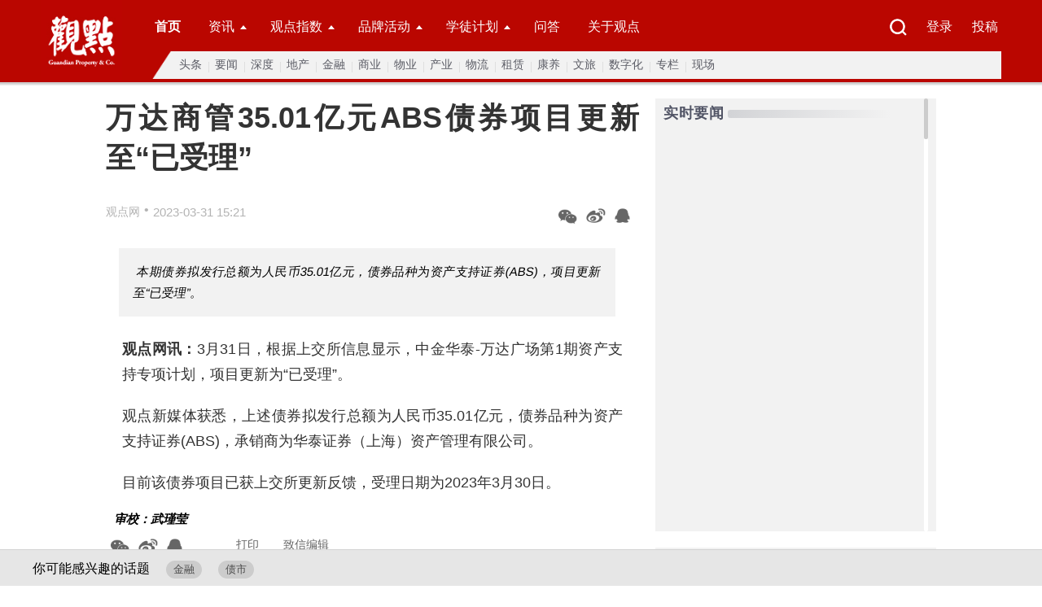

--- FILE ---
content_type: text/html
request_url: https://www.guandian.cn/article/20230331/337163.html
body_size: 7484
content:
<!DOCTYPE html>
<html xmlns="http://www.w3.org/1999/xhtml">
	<head>
		<meta http-equiv="Content-Type" content="text/html; charset=utf-8">
		<meta http-equiv="X-UA-Compatible" content="IE=edge">
		<meta name="referrer" content="no-referrer">
		<title>万达商管35.01亿元ABS债券项目更新至“已受理” - 观点网</title>
		<meta name="baidu-site-verification" content="BEfnAjnKoR" />
		<meta name="keywords" content="观点新媒体,博鳌房地产论坛,2023博鳌房地产论坛,行业网站">
		<meta name="description" content="本期债券拟发行总额为人民币35.01亿元，债券品种为资产支持证券(ABS)，项目更新至“已受理”。">
		<script type="application/ld+json">
			{
				"@context": "https://schema.org/",
				"@type":"Article",
				"name" : "观点网",
				"url" : "https://www.guandian.cn/"
			}
		</script>
		<meta property="og:title" content="万达商管35.01亿元ABS债券项目更新至“已受理” - 观点网" />
		<meta property="og:description" content="本期债券拟发行总额为人民币35.01亿元，债券品种为资产支持证券(ABS)，项目更新至“已受理”。" />
		<meta property="og:site_name" content="观点网" />
		<meta name="applicable-device" content="pc">
		<meta name="viewport" content="width=1420">
		<meta http-equiv="Content-Security-Policy" content="upgrade-insecure-requests" />
		<link rel="stylesheet" href="https://fonts.googleapis.com/css?family=Noto+Sans+SC:100,300,400,500,700,900">
		<link rel="stylesheet" type="text/css" href="//www.guandian.cn/statics/public/css/swiper-4.5.min.css">
		<script src="//www.guandian.cn/statics/public/js/jquery-2.1.3.min.js" type="text/javascript" charset="utf-8"></script>
		<script src="//www.guandian.cn/statics/public/js/swiper4.5.min.js" type="text/javascript" charset="utf-8"></script>
		<script src="//www.guandian.cn/statics/index2022/js/common.js" type="text/javascript" charset="utf-8"></script>
		<link rel="stylesheet" type="text/css" href="//www.guandian.cn/statics/index2022/css/index.css" />
		<link rel="stylesheet" type="text/css" href="//www.guandian.cn/statics/index2022/css/header.css" />
		<link rel="stylesheet" type="text/css" href="//www.guandian.cn/statics/index2022/css/footer.css" />
		<base target="_blank" />
		<script type="text/javascript">
		var url = window.location.href;
		if (url.indexOf("https") < 0) {
			url = url.replace("http:", "https:");
			window.location.replace(url);
		}
		</script>
	</head>
	<body>
		<!-- head -->
		<div class="head">
			<div class="head_box">
				<div class="head_logo">
					<img src="//www.guandian.cn/statics/index2022/img/top_logo.jpg" class="top_logo">
				</div>
				<div class="nav">
					<div class="nav_top">
						<div>
							<a href="//www.guandian.cn/" style="font-weight: bold;">首页</a>
							<a href="//www.guandian.cn/news/" target=_self class="nav_button">资讯<b></b></a>
							<a href="//www.guandian.cn/guandianindex/" class="nav_button">观点指数<b></b></a>
							<a class="nav_button">品牌活动<b></b></a>
							<a class="nav_button">学徒计划<b></b></a>
							<a href="https://groupchat.guandian.cn/">问答</a>
							<a href="https://www.guandian.cn/corp/">关于观点</a>
						</div>
						<div class="nav_right">
							<a href="//www.guandian.cn/zhuanti/search/"><img src="//www.guandian.cn/statics/index2022/img/search.png"></a>
							<a href="http://easy.guandian.cn/index.php?m=member&v=login" style="margin-right: 14px;">登录</a>
							<a href="http://www.guandian.cn/blog/">投稿</a>
						</div>
					</div>
					<div class="nav_bottom">
						<div class="nav_detail show">
							<a href="//www.guandian.cn/focus_news/">头条</a>
<a href="//www.guandian.cn/real_time_news/">要闻</a>
<a href="//www.guandian.cn/detailed_news/">深度</a>
<a href="//www.guandian.cn/real_estate/">地产</a>
<a href="//www.guandian.cn/finance/">金融</a>
<a href="//www.guandian.cn/business/">商业</a>
<a href="//www.guandian.cn/property/">物业</a>
<a href="//www.guandian.cn/industry/">产业</a>
<a href="//www.guandian.cn/logistics/">物流</a>
<a href="//www.guandian.cn/lease/">租赁</a>
<a href="//www.guandian.cn/pension_industry/">康养</a>
<a href="//www.guandian.cn/cultural_tourism/">文旅</a>
<a href="//www.guandian.cn/digitization/">数字化</a>
<a href="//www.guandian.cn/column/">专栏</a>
<a href="//www.guandian.cn/scene/">现场</a>
							
						</div>
						<div class="nav_detail">
							<a href="//www.guandian.cn/research_report/">研究成果</a>
<a href="//www.guandian.cn/industry_report/">行业报告</a>
<a href="//www.guandian.cn/formatreport/">业态报告</a>
<a href="//www.guandian.cn/enterprise_report/">企业报告</a>
							
						</div>
													<div class="nav_detail">
								<a href="http://boao.guandian.cn/">博鳌房地产论坛</a>
								<a href="//www.guandian.cn/city/2023conference.html">观点年度论坛</a>
								<a href="//www.guandian.cn/zhuanti/property2023.html">观点物业大会</a>
								<a href="//www.guandian.cn/zhuanti/digital2023.html">观点数字未来发展大会</a>
								<a href="http://business.guandian.cn/">观点商业年会</a>
                                <a href="http://boao.guandian.cn/technology2022.html">博鳌产业科技大会</a>
								<a href="//www.guandian.cn/zhuanti/capital2023_04shanghai.html">观点资本圆桌</a>
								<a href="//www.guandian.cn/zhuanti/rent2023.html">观点租赁圆桌</a>
								<a href="https://www.guandian.cn/city/">城市观点论坛</a>
							</div>
							<div class="nav_detail">
								<a href="http://www.guandian.cn/zhuanti/ess2023_03.html">企业课堂</a>
								<a href="http://business.guandian.cn/plan/plan2022online.html">线上季</a>
								<a href="http://business.guandian.cn/plan/index.html">海外游学</a>
							</div>
											</div>
				</div>
			</div>
		</div>
		<!-- /head -->	<link rel="stylesheet" type="text/css" href="//www.guandian.cn/statics/index2022/css/show2022.css"/>
	<!-- <div style="height:90px;width:100%;"></div> -->
	<div class="ad" id="index_ad_1"></div>

		<div class="con" id="caac">
			<div class="con_l">
				<h1 class="webtitle">万达商管35.01亿元ABS债券项目更新至“已受理”</h1>
				<div class="con_l_info">
					<div class="con_l_info_l">
						<a href="javascript:void(0)">
														<a href='http://www.guandian.cn'>观点网</a>													
						</a>
						<span>•</span>
						<p>2023-03-31 15:21</p>
					</div>
					<div class="con_l_info_r">
						<li class="shows_weixin"><em></em></li>
						<li class="shows_weibo"><a href="javascript:void(0);" target="blank"><em></em></a></li>
						<li class="qq"></li>
					</div>
				</div>
								<div class="abstract">
					<p>本期债券拟发行总额为人民币35.01亿元，债券品种为资产支持证券(ABS)，项目更新至“已受理”。</p>
				</div>
								<div class="abstract2" id="ad_2"></div>
				<div class="con_l_inner" class="caac">
					<p><b>观点网讯：</b>3月31日，根据上交所信息显示，中金华泰-万达广场第1期资产支持专项计划，项目更新为&ldquo;已受理&rdquo;。</p>
<p>观点新媒体获悉，上述债券拟发行总额为人民币35.01亿元，债券品种为资产支持证券(ABS)，承销商为华泰证券（上海）资产管理有限公司。</p>
<p>目前该债券项目已获上交所更新反馈，受理日期为2023年3月30日。</p>					<p style="text-align:center;" id="ad_4"></p>
				</div>
				<div class="sm">
					<em>

											<p><span>审校：武瑾莹</span></p>
					</em>
					
				</div>
				<div class="con_l_info_r" style=" float: left !important;">
					<li class="shows_weixin"><em></em></li>
					<li class="shows_weibo"><a href="javascript:void(0);" target="blank"><em></em></a></li>
					<li class="qq"></li>
					<a class="write" href="mailto:ed@guandian.com.cn">致信编辑</a>
					<a class="print" href="javascript:doPrint();">打印</a>
				</div>
			<a name="commentbox" id="commentbox" ></a>

<br><br>
			<div class="commentbox" id="commentbox">
				<div class="commentbox_up">
					<b>相关话题讨论</b><span></span>
				</div>
				<div id="comframe"></div>


				<br>
				<div class=login_frame onclick="checklogin();">我要提问...</div>

				<br><br>
				



			</div>


			</div>

				<div class="con_r">
					<div class="con_r_a gray_bg">
						<div class="con_r_a gray_bg">
							<div class="con_r_a_title con_title">
								<a href="http://www.guandian.cn/blogcomment/" class="con_r_c_title_l">实时要闻</a>
								<div class="border"></div>
							</div>
							<div class="con_r_a_con clearf" id="query-scroll">

							</div>
							<div class="scroll-bar">
								<div class="scroll-slider"></div>
							</div>
						</div>

					</div>

					<div class="con_r_c gray_bg">
						<div class="con_r_c_title con_title">
							<a href="http://www.guandian.cn/blogcomment/" class="con_r_c_title_l">专栏</a>
							<a href="http://www.guandian.cn/blogcomment/" class="jump">在线投稿+</a>
							<div class="border"></div>
						</div>
						<div class="con_r_c_con">

																									
							
							<li><a href='/blogComment/20230328/336656.html' title='杨光华：融创与孙宏斌，过关了？'>杨光华：融创与孙宏斌，过关了？</a><span><a href='/author/杨光华'>杨光华</a></span></li>
													
							
							<li><a href='http://www.guandian.cn/article/20230325/336265.html' title='李文峥：借消费基础设施REITs东风，促传统房企转型发展'>李文峥：借消费基础设施REITs东...</a><span><a href='/author/'></a></span></li>
													
							
							<li><a href='/blogComment/20230325/336264.html' title='蔡记：行摄闽南·土楼神话'>蔡记：行摄闽南·土楼神话</a><span><a href='/author/蔡穗声'>蔡穗声</a></span></li>
													
							
														
							
							<li><a href='/blogComment/20230317/335108.html' title='夏磊：二线房地产市场怎么走？——开年看地产系列'>夏磊：二线房地产市场怎么走？&mdash;...</a><span><a href='/author/夏磊'>夏磊</a></span></li>
													
							
														
							
														
							
							<li><a href='/blogComment/20230306/333415.html' title='傅士鹏：标价20亿，伦敦史上最贵房产挂牌出售！中国金主准备好了吗'>傅士鹏：标价20亿，伦敦史上最贵...</a><span><a href='/author/傅士鹏'>傅士鹏</a></span></li>
													
							
							<li><a href='/blogComment/20230303/333293.html' title='连平：2023年房地产金融的政策建议与市场展望'>连平：2023年房地产金融的政策建...</a><span><a href='/author/连平'>连平</a></span></li>
													
							
							<li><a href='/blogComment/20230226/332499.html' title='冯毅成：楼市虚火中升温，趋势确立需待年中'>冯毅成：楼市虚火中升温，趋势确...</a><span><a href='/author/冯毅成'>冯毅成</a></span></li>
													
							
														
							
							<li><a href='/blogComment/20230214/330755.html' title='王韶：《狂飙》有瑕疵，也完美!'>王韶：《狂飙》有瑕疵，也完美!</a><span><a href='/author/王韶'>王韶</a></span></li>
													
							
														
							
														
							
														
							
														
							
														
							
							<li><a href='/blogComment/20230109/327370.html' title='夏磊：2023年房地产市场展望（政策篇）'>夏磊：2023年房地产市场展望（政...</a><span><a href='/author/曾宇鹏'>曾宇鹏</a></span></li>
													
							
							<li><a href='/blogComment/20230105/327032.html' title='沈建光：金融政策发力，房地产能否走出困境？'>沈建光：金融政策发力，房地产能...</a><span><a href='/author/沈建光'>沈建光</a></span></li>
						</div>
					</div>

					<!-- <div class="con_r_b" id="ad_3"></div> -->

					<!-- <div class="con_r_f gray_bg">
						<div class="con_r_f_title con_title">
							<a href="http://www.guandian.cn/index.php?m=content&c=index&a=lists&catid=57">企业资讯</a>
							<a href="http://www.guandian.cn/index.php?m=content&c=index&a=lists&catid=57" class="jump">更多+</a>
							<div class="border"></div>
						</div>
						<div class="con_r_f_con">

																				<li><img src="https://www.guandian.cn/uploadfile8/2023/0329/20230329031744509.jpg"><a href="http://www.guandian.cn/article/20230329/336768.html" title="多元聚势 稳中求新 | 雅生活集团发布2022年度业绩">多元聚势 稳中求新 | 雅生活集团发布2022年度业绩</a></li>
														<li><img src="https://www.guandian.cn/uploadfile8/2023/0329/20230329032057296.jpg"><a href="http://www.guandian.cn/article/20230329/336754.html" title="厚植双碳底色，远洋服务践行绿色生活">厚植双碳底色，远洋服务践行绿色生活</a></li>
														<li><img src="https://www.guandian.cn/uploadfile8/2020/1115/20201115065718960.jpg"><a href="http://www.guandian.cn/article/20230323/335996.html" title="这个奖，招商蛇口蝉联榜首！">这个奖，招商蛇口蝉联榜首！</a></li>
														<li><img src="https://www.guandian.cn/uploadfile8/2023/0327/20230327035624402.jpg"><a href="http://www.guandian.cn/article/20230323/335955.html" title="明丰·雲庐荣获“2023卓越品质居住社区”及“2023赋能城市发展标杆项目”">明丰·雲庐荣获“2023卓越品质居住社区”及“2023赋能城市发展标杆项目”</a></li>
														<li><img src="https://www.guandian.cn/uploadfile8/2022/1117/20221117031829428.png"><a href="http://www.guandian.cn/article/20230323/335890.html" title="金地管理入选“2023房地产代建管理卓越表现”">金地管理入选“2023房地产代建管理卓越表现”</a></li>
														<li><img src="https://www.guandian.cn/uploadfile8/2023/0310/20230310042425943.jpg"><a href="http://www.guandian.cn/article/20230304/333370.html" title="ESR中国为沈阳易北物流园的可再生能源提供动力 并通过中国附属公司公布其可再生能源解决方案">ESR中国为沈阳易北物流园的可再生能源提供动力 并通过中国附属公司公布其可再生能源解决方案</a></li>
														<li><img src="https://www.guandian.cn/uploadfile8/2020/0703/20200703054620193.jpg"><a href="http://www.guandian.cn/article/20230323/335892.html" title="龙光荣获“2023房地产企业品质交付力卓越表现”奖">龙光荣获“2023房地产企业品质交付力卓越表现”奖</a></li>
														<li><img src="https://www.guandian.cn/uploadfile8/2023/0310/20230310043108943.jpg"><a href="http://www.guandian.cn/article/20230226/332477.html" title="滨江繁华 绽耀环市西 | 珠实·嘉悦湾营销中心盛大开放！">滨江繁华 绽耀环市西 | 珠实·嘉悦湾营销中心盛大开放！</a></li>
														<li><img src="https://www.guandian.cn/uploadfile8/2022/0424/20220424102712355.jpg"><a href="http://www.guandian.cn/article/20230327/336368.html" title="助力丹寨乡村振兴，认领一亩“智慧茶园”24小时随时可看">助力丹寨乡村振兴，认领一亩“智慧茶园”24小时随时可看</a></li>
														<li><img src="http://www.guandian.cn/uploadfile7/2019/0331/20190331092250879.jpg"><a href="http://www.guandian.cn/article/20230225/332474.html" title="万物向光明，绿城美好如约绽放">万物向光明，绿城美好如约绽放</a></li>
														<li><img src="http://www.guandian.cn/uploadfile6/2017/1130/20171130121411770.gif"><a href="http://www.guandian.cn/article/20230321/335620.html" title="起拍总价超269亿元！广州首场宅地土拍有望热力开场！">起拍总价超269亿元！广州首场宅地土拍有望热力开场！</a></li>
														<li><img src="http://www.guandian.cn/uploadfile6/2017/1130/20171130122241450.jpg"><a href="http://www.guandian.cn/article/20230222/332051.html" title="2023后红利时代 停车行业的变与守｜阳光海天渠道招募">2023后红利时代 停车行业的变与守｜阳光海天渠道招募</a></li>
						
						</div>
					</div> -->

					<!--<div class="con_r_g">
						<img width="382px" height="404px" src="img/ad.jpg" />
					</div>-->

				</div>
			</div>

		</div>
		<div class="shows">
			<div class="interest">
				<span>你可能感兴趣的话题</span>

				<p><a href='/list_cat_tag/金融'>金融</a></p>
<p><a href='/list_cat_tag/债市'>债市</a></p>

			</div>
			<div class="shows_con">
				<li class="like" id="like_button_337163-42" name='337163-42'><em></em></li>
				<a href="#commentbox" target=_self><li class="comment" id="comment_button_337163-42" ><em></em></li></a>
				<li class="collect"><em></em></li>
			</div>
		</div>
		<div class="share_weixin">
			<div id="code"></div>
			<em></em>
		</div>

			<div class="tops">
				<div class="ewm"><img src="//www.guandian.cn/statics/index2016/img/ewm.png"></div>
				<div class="top_wrap">
					<div class="erweima"></div>
					<div class="top"></div>
				</div>
			</div>


	
			
		</div>

			<div class="footer">
	<div class="footer_box">
		<div>
						<div class="footer_l"><img src="//www.guandian.cn/statics/index2022/img/footer_logo.png"></div>
						<div class="footer_r">
				<div class="footer_r_ul_box">
					<ul>
						<li><a class="ti">关于我们</a></li>
						<li><a href="//www.guandian.cn/corp/#0">观点介绍</a></li>
						<!--**<li><a href="http://www.guandian.cn/link/">合作伙伴</a></li>**-->
						<li><a href="//www.guandian.cn/corp/#4">版权声明</a></li>
						<li><a href="//www.guandian.cn/corp/#1">联系方式</a></li>
					</ul>
					<ul>
						<li><a class="ti">我们的产品</a></li>
						<li><a href="//www.guandian.cn/corp/">观点新媒体产品矩阵</a></li>
						<li><a href="//www.guandian.cn/corp/">观点指数数据产品矩阵</a></li>
						<li><a href="//www.guandian.cn/corp/#2">品牌活动类产品矩阵</a></li>
						<li><a href="//www.guandian.cn/corp/">企业培训产品矩阵</a></li>
					</ul>
					<ul>
						<li><a class="ti">广告服务</a></li>
						<li><a href="//www.guandian.cn/corp/#3">会员服务</a></li>
						<li><a href="//www.guandian.cn/corp/#5">广告投放</a></li>
						<li><a href="//www.guandian.cn/corp/#6">服务条款</a></li>
					</ul>
					<ul>
						<li><a class="ti">加入我们</a></li>
						<li><a href="//www.guandian.cn/offer/">相关职位</a></li>
					</ul>
					<ul style="border:none;">
						<li><a class="ti">关注我们</a></li>
						<div class="follow_box" style="transform: scale(.8);transform-origin: top left;">
							<li>
								<a href="//www.guandian.cn/statics/index2022/img/wechat_qrcode.png"><img src="//www.guandian.cn/statics/index2022/img/wechat.png"></a>&ensp;
								<a href="http://weibo.com/guandian"><img src="//www.guandian.cn/statics/index2022/img/weibo.png"></a>&ensp;
								<a href="http://webkit.guandian.cn/email_form_forie.html"><img src="//www.guandian.cn/statics/index2022/img/email.png"></a>&ensp;
							</li>
							<li style="margin-top: 6px;"><a href="http://www.guandian.cn/app/"><img src="//www.guandian.cn/statics/index2022/img/app.png"> 移动端下载</a></li>
						</div>
						
					</ul>
				</div>

									<p>版权声明：觀點網絡信息科技有限公司及广州观点信息资讯服务有限公司拥有及保留其主办暨承办网站、论坛及活动的所有资料（包括但不限于文字、图片、音频、视频资料及页面设计、编排、软件等）的所有权、版权等其他相关知识产权。除经授权合法使用上述资料外，未征得我司书面许可并付费，任何单位和个人不得以任何理由及方式使用上述资料（包括但不限于转载、转让、授权他人使用等），否则我司将依法追究其法律责任以及赔偿责任。
					</p>
					<p style="white-space: nowrap;">观点 © 2001-<span class="theyear"></span> guandian.cn, All Rights Reserved. <a href="http://beian.miit.gov.cn/" target="_blank">粤ICP备20003243号-1</a>
						<a href="http://www.gzjd.gov.cn/gsmpro/web/serviceitem/web_alert_view.jsp">|  网上110</a>
						<a class="la" target="_blank" href="http://www.beian.gov.cn/portal/registerSystemInfo?recordcode=44010402001235" style="display:inline-block;text-decoration:none;line-height:20px;">
							<img src="//www.guandian.cn/statics/index2022/img/beian.png" style="float:left;">
							<span style="float:left;margin: 0px 0px 0px 5px; color:#939393;">粤公网安备 44010402001235号</span>
						</a>	
					</p>

				
			</div>
			<div class="clear"></div>
		</div>
	</div>
</div>
<script type="text/javascript">
	var theDate = new Date();
	var year=theDate.getFullYear();
	$('.theyear').html(year)
</script>
	
</body>





<script type="text/javascript" src="//www.guandian.cn/statics/2019new/js/jquery-2.1.3.min.js"></script>
<script type="text/javascript" src="//www.guandian.cn/statics/2019new/js/mobile.js"></script>
<script type="text/javascript" src="//www.guandian.cn/statics/2019new/js/jquery.qrcode.min.js"></script>
<script type="text/javascript" src="//www.guandian.cn/api.php?op=count&id=337163&cid=42&modelid=1"></script>
<script type="text/javascript" src="//www.guandian.cn/statics/2019new/js/groupchat.js"></script>
<script type="text/javascript" src="//www.guandian.cn/statics/2019new/js/scroll-bar.js"></script>
<script type="text/javascript" src="//www.guandian.cn/statics/2019new/js/ajax.js"></script>
<script type="text/javascript" src="//www.guandian.cn/statics/index2022/js/show2022.js"></script>
<script type="text/javascript" src="//www.guandian.cn/statics/index2022/js/common.js"></script>




<script type="text/javascript">
function doPrint(){
if(window.print !=null){
window.print();
}else{alert('打印失败');}
}

</script>


	<script type="text/javascript">
		new CusScrollBar({
			contSelector: ".con_r_a_con", // 滚动区域选择器
			barSelector: ".scroll-bar", // 滚动条选择器
			sliderSelector: ".scroll-slider", // 滚动滑块选择器
			wheelStep: "20", // 滚轮步长			

		});
	</script>
<script type="text/javascript">
var gaJsHost = (("https:" == document.location.protocol) ? "https://ssl." : "http://www.");
document.write(unescape("%3Cscript src='" + gaJsHost + "google-analytics.com/ga.js' type='text/javascript'%3E%3C/script%3E"));
</script>


<script type="text/javascript">
var pageTracker = _gat._getTracker("UA-159201-2");
pageTracker._initData();
pageTracker._trackPageview();
</script>


<script>
var _hmt = _hmt || [];
(function() {
var hm = document.createElement("script");
hm.src = "//hm.baidu.com/hm.js?4a46ed7a5d1e045c25f533598b627a53";
var s = document.getElementsByTagName("script")[0];
s.parentNode.insertBefore(hm, s);
})();
</script>

</html>

--- FILE ---
content_type: text/css
request_url: https://www.guandian.cn/statics/index2022/css/header.css
body_size: 751
content:
.head{
	background: #ba0600;
	margin: auto;
	box-shadow: 0 1px 2px 2px #cccbcb;
}
.head_box{
	width: 1180px;
	margin: auto;
	display: flex;
	white-space: nowrap;
}
.head_logo{
    flex-shrink: 0;
}
.top_logo{
	width: 100px;
}
.nav{
	flex: 1;
	margin-left: 30px;
	position: relative;
}
.nav_top{
	display: flex;
	justify-content: space-between;
	padding-left: 10px;
	/* box-shadow: 2px 2px 1px 1px #cccbcb; */
}
.nav_top a{
	display: inline-block;
	color: #fefefe;
	font-synthesis: 18px;
	padding: 23px 0 16px;
	margin-right: 30px;
	cursor: pointer;
}
.nav_right{
	padding-right: 4px;
}
.nav_right a{
	margin-right: 0 !important;
	margin-left: 20px;
}
.nav_button{
	position: relative;
	margin-right: 40px !important;
}
.nav_button b{
	position: absolute;
	width: 0;
	height: 0;
	border-left: 4px solid transparent;
	border-right: 4px solid transparent;
	border-bottom: 5px solid #ffffff;
	top: 6px;
	bottom: 0;
	right: -15px;
	margin: auto;
	transition: all .2s; 
}
.nav_bottom{
	/* background: #f2f2f2; */
  background: url(../img/nav_detail_bg.png) no-repeat;
  background-size: cover;
	padding-left: 40px;
	/* box-shadow: 0px -1px 1px 1px #cccbcb; */
	position: relative;
	right: 0;
	bottom: -3px;
	left: 0;
}
.nav_detail{
	display: none;
}
.nav_bottom a{
	display: inline-block;
	color: #5c5d66;
	font-size: 14px;
	padding: 8px 0;
	position: relative;
	margin-right: 12px;
}
.nav_bottom a:not(:last-of-type)::after{
	content: '';
	position: absolute;
	width: 1px;
	height: 13px;
	background: #dfdfdf;
	top: 13px;
	right: -9px;
}
.nav_bottom::before{
  display: none;
	content: '';
	position: absolute;
    top: 1.1px;
    left: -13.8px;
	width: 0;
	height: 0;
	border-bottom: 35.8px solid #f2f2f2;
	border-left: 14.9px solid transparent;
	z-index: 9;
}

--- FILE ---
content_type: text/css
request_url: https://www.guandian.cn/statics/index2022/css/footer.css
body_size: 39
content:
body{
    /* padding-top: 120px; */
}

--- FILE ---
content_type: text/css
request_url: https://www.guandian.cn/statics/index2022/css/show2022.css
body_size: 9197
content:
body,html{
	margin: 0;
	padding: 0;
	width: 100%;
	font-family: "Hiragino Sans GB","Microsoft YaHei","PingHei","Lucida Grande", "Lucida Sans Unicode","Helvetica","Arial","Verdana","sans-serif"; 
}
body{
	/* padding-top: 120px; */
}
.con_l_inner img{
	border: none;
	max-width:100%;
	vertical-align: middle;
	-ms-intepolation-mode:bicubic;
}
li{
	list-style: none;
}
.clearfix:after, .box:after, .boxNoPad:after
	{content: "."; display: block; height: 0px; clear: both; visibility: hidden; }
.clearfix {display: inline-block;}
* html .clearfix {height: 1%;}
.clearfix {display: block;}
.wrap{
	width: 100%;
	margin: auto;
	background: white;
}
.ad::after{
	content: '';
	display: block;
	clear: both;
}
.head{
    /* position: fixed; */
    margin: 0 auto 20px;
    top: 0;
    width: 100%;
    z-index: 99;
}
.ad{
	width: 1020px;
	margin: auto;
	position: relative;
	height:100px;
	overflow-y:hidden;
	display:none;
}
#index_ad_1{
    /* display: block; */
	/* margin-top: 120px; */
}
.ad img{
	width: 1020px;
}
.con{
	margin: auto;
	margin-top: 10px;
	width: 1020px;
	overflow: hidden;
	position: relative;
}
.con_l{
	width: 655px;
	float: left;
	padding-right: 20px;
}
.con_l h1{
	font-size: 36px;
	margin-top:0;
	margin-bottom: 33px;
	color: #333333;
	font-weight: bold;
	word-break: break-all;
}
.con_l_info{
	margin-bottom: 25px;
	overflow: hidden;
}
.con_l_info_l{
	float: left;
}
.con_l_info_l a{
	float: left;
	text-decoration: none;
	color: #b3b3b3;
	font-size: 14px;
}
.con_l_info_l span{
	float: left;
	margin: -3px 5px;
	color: #b3b3b3;
}
.con_l_info p{
	float: left;
	margin: 0 5px;
	color: #b3b3b3;
	font-size: 15px;
	margin: 0;
}
.examine{
	margin-left: 25px !important;
}

.con_l_info_r{
	float: right;
}
.print{
	text-decoration: none;
	color: #656565;
	float: right;
	font-size: 14px;
	padding-left: 20px;
    margin-top: 3px;
    margin-left: 35px;
	/*background: url(../img/byline.gif) no-repeat -183px 0px;*/
}
.write{
	text-decoration: none;
	color: #656565;
	float: right;
	font-size: 14px;
	padding-left: 20px;
    margin-top: 3px;
    margin-left: 10px;
	/*background: url(../img/byline.gif) no-repeat -87px 0px;*/
}
.abstract{
	padding: 16px 20px;
	background-color: #f2f2f2;
	font-size: 15px;
	margin-bottom: 25px;
	line-height:26px;
    width: 570px;
    margin-left: 16px;
}
.abstract p{
	transform:skewX(-10deg);
}
.abstract2{
    width: 610px;
	padding: 0px 15px;
}
.con_l_inner{
	padding: 0 20px;
}
.con_l_inner p{
	text-indent: 0em;
	font-size: 18px;
    color: #333;
    line-height: 31px;
    margin-bottom: 20px;
}
.sm{
	color: black;
    font-size: 15px;
    overflow: hidden;
    margin-bottom: 10px;
}
.sm a{
	color: black;
	text-decoration: none;
}
.sm p{
	float: left;
	margin-left: 10px;
	font-weight: bold;
}
.comment_show{
	padding: 10px;
}
.comment_show ul{
	border-bottom: 1px solid #E4E4E4;
	padding-bottom: 16px;
}
.comment_show li{
	overflow: hidden;
}
.comment_show_first{
	margin-left: 0 !important;
}
.comment_show b{
	color: #bf1711;
	margin-right: 10px;
	font-weight: normal;
}
.comment_show span{
	color: #999;
	font-size: 13px;
	margin-right: 10px;
}
.comment_show p{
	margin: 10px 0px;
	color: #333;
}
.comment_like{
	text-decoration: none;
	color: #b3b1b1;
	font-size: 13px;
	display: block;
	float: left;
	padding: 2px;
}
.comment_like em{
	background: url('../img/likes.png') 0px 2px no-repeat;
    display: block;
    width: 14px;
    height: 15px;
    float: left;
    margin-right: 5px;
}
.comment_like:hover{
	color: #fc9f41;
}
.comment_like:hover em{
	background: url('../img/likes.png') 0px -14px no-repeat;
}
.comment_unlike{
	text-decoration: none;
	color: #b3b1b1;
	font-size: 13px;
	display: block;
	float: left;
	padding: 2px;
	margin-left: 10px;
}
.comment_unlike em{
    background: url('../img/likes.png') -14px 0px no-repeat;
    display: block;
    width: 14px;
    height: 15px;
    float: left;
    margin-right: 5px;
    margin-top: 4px;
}
.comment_unlike:hover{
	color: #fc9f41;
}
.comment_unlike:hover em{
	background: url('../img/likes.png') -14px -16px no-repeat;
}
.comment_re{
	text-decoration: none;
	color: #b3b1b1;
	font-size: 13px;
	display: block;
	float: left;
	padding: 2px;
	margin-left: 10px;
}
.comment_re em{
    background: url('../img/re.png') 0px 0px no-repeat;
    display: block;
    width: 16px;
    height: 14px;
    float: left;
    margin-right: 5px;
    margin-top: 2px;
}
.comment_re:hover{
	color: #fc9f41;
}
.comment_re:hover em{
	background: url('../img/re.png') 0px -16px no-repeat;
}
.reply_show_wrap{
	margin-top: 10px;
}
.reply_show{
	background: #F2F2F2;
	border: none !important;
	padding-top: 10px;
	position: relative;
}
.reply_show:before{
	content: "";
	display: block;
	position: absolute;
	width: 89%;
	top: 0;
	left: 40px;
	border-top: 1px solid #E6E6E6;
}

.reply_show_first{
	margin-left: 0 !important;
}
.reply_show b{
	color: #bf1711;
	margin-right: 10px;
	font-weight: normal;
}
.reply_show span{
	color: #999;
	font-size: 13px;
	margin-right: 10px;
}
.reply_show p{
	margin: 10px 0px;
	color: #333;
}
.reply_like{
	text-decoration: none;
	color: #b3b1b1;
	font-size: 13px;
	display: block;
	float: left;
	padding: 2px;
}
.reply_like em{
	background: url('../img/likes.png') 0px 2px no-repeat;
    display: block;
    width: 14px;
    height: 15px;
    float: left;
    margin-right: 5px;
}
.reply_like:hover{
	color: #fc9f41;
}
.reply_like:hover em{
	background: url('../img/likes.png') 0px -14px no-repeat;
}
.reply_unlike{
	text-decoration: none;
	color: #b3b1b1;
	font-size: 13px;
	display: block;
	float: left;
	padding: 2px;
	margin-left: 10px;
}
.reply_unlike em{
    background: url('../img/likes.png') -14px 0px no-repeat;
    display: block;
    width: 14px;
    height: 15px;
    float: left;
    margin-right: 5px;
    margin-top: 4px;
}
.reply_unlike:hover{
	color: #fc9f41;
}
.reply_unlike:hover em{
	background: url('../img/likes.png') -14px -16px no-repeat;
}
.reply_re{
	text-decoration: none;
	color: #b3b1b1;
	font-size: 13px;
	display: block;
	float: left;
	padding: 2px;
	margin-left: 10px;
}
.reply_re em{
    background: url('../img/re.png') 0px 0px no-repeat;
    display: block;
    width: 16px;
    height: 14px;
    float: left;
    margin-right: 5px;
    margin-top: 2px;
}
.reply_re:hover{
	color: #fc9f41;
}
.reply_re:hover em{
	background: url('../img/re.png') 0px -16px no-repeat;
}


.comment_more{
	border: none !important;
	width: 100%;
	text-align: center;
}
.comment_more a{
	text-decoration: none;
	color: #b3b3b3;
}
.con_r{
	letter-spacing: 0.5px;
	float: left;
	width: 345px;
}
.con_r_a{
	width: 100%;	
	height: 532px;
	position: relative;
}
.con_r_a_con {
	padding-bottom: 1px;
    margin-top: 15px;
    height: 90%;
    overflow: hidden;
}
.con_r_a_con a{
	padding: 0 30px;
    height: 42px;
    position: relative;
    margin-bottom: 20px;
    text-decoration: none;
    display: block;
}
.con_r_a_con a::before{
	width: 0;
	height: 0;
    border-width: 6px;
    left: 15px;
    top: 5px;
	border-style: solid;
	border-color:  transparent transparent transparent #cfa972;
	display: block;
	content: '';
	position:  absolute;
}

.con_r_a_con_title{
	color: #1a1a1a;
	font-size: 14px;
}
.con_r_a_con_date{
    position: absolute;
    right: 25px;
    bottom: 0;
    font-size: 12px;
    color: #b2b2b2;
}
.con_title {
    padding: 2px 10px;
    line-height: 34px;
    /*position: relative;*/
}
.con_title a{
	font-weight: bold;
	color: #525566;
	text-decoration: none;
	line-height: 30px;
	font-size: 18px;
}
.border{
	width: 200px;
	height: 10px;
	border-radius: 3px;
	background: -webkit-linear-gradient(left, #d2d3d6,#f2f2f2);
	background: linear-gradient(left, #d2d3d6,#f2f2f2);
	display: inline-block;
}
.jump{
	color: #e5a15c !important;
	font-size: 12px !important;
	float: right;
}
.con_r_a_title a span{
	text-decoration: none;
	color: rgb(222,184,179);
	font-size: 12px;
	margin-left: 10px;
}
.menu_bgg{
	position: absolute;
	top: 0;
	right: 0;
	z-index: 100;
}
.menu_bgg img{
	float: right;
	cursor: pointer;
	margin-top: 9px;
	margin-right: 10px;
}
.menu_bgg_con{
	margin-top: 10px;
	float: left;
	overflow: hidden;
	background-color: #fff;
	padding: 9px;
    padding-right: 3px;
    display: none;
    overflow:hidden;
}
.menu_bgg_con li{
	float: left;
	list-style: none;
}
.menu_bgg_con li:hover a{
	color: white;
	background-color: #FF9933;
}
.menu_bgg_con li a{
	display: block;
	color: #333;
	font-size: 14px;
	background-color: #efefef;
	margin-right: 3px;
    margin-bottom: 2px;
    padding: 7px 25px;
	letter-spacing: 0;
}
.menu_bgg:hover .menu_bgg_con{
	display: block;
}
.pull_down{
	width: 100%;
	background-color: #f1f0ec;
	overflow: hidden;
}
.pull_down h3{
	margin: 0;
	padding: 0 0 0 25px;
	float: left;
	color: #613f2f;
	font-size: 13px;
	width: 283px;
	background: url(../img/icoRight.gif) 10px 15px no-repeat;
	line-height: 39px;
	overflow: hidden;
	text-overflow: ellipsis;
	white-space: nowrap;
	padding-right: 30px;
	position: relative;
	cursor: pointer;
	border-bottom: 1px solid #e5e5e4;
}
.pull_down .pull_down_lasth3{
	border: none;
}
.pull_down h3 em{
	width: 20px;
	height: 30px;
	background: url(../img/icoAdd.gif) 0px 17px no-repeat;
	display: inline-block;
	position: absolute;
	right: 0;
}
.pull_down a{
	text-decoration: none;
	color: rgb(51,51,51);
	display: block;
	float: left;
	font-size: 13px;
	width: 326px;
	background: rgb(249,249,249);
	overflow: hidden;
	margin-left: -40px;
	padding-left: 12px;
}
.pull_down a li{
	padding: 7px 7px 7px 25px;
	list-style: none;
	color: rgb(153,153,153);
	background: url(../img/data_item.gif) 14px 12px no-repeat;
}
.gray_bg{
	background: #f2f2f2;
	margin-bottom: 20px;
}
.con_r_b{
	width: 345px;
	height:205px !important;
	position: relative;
	margin-bottom:15px;
	display:none;
}
.con_r_b img{
	width: 345px;
}
#dimg_16{
	width: 100%;
	height: 100%;
}
.con_r_c{
	width: 100%;
	margin-top: 10px;
}

.con_r_c_title_l{
	text-decoration: none;
	color: #525566;
	line-height: 34px;
	font-size: 18px;
}
.con_r_c_title_r{
	float: right;
	text-decoration: none;
	color: #990000;
	background: url(../img/upload.png) 4px 1px no-repeat;
	font-size: 13px;
	margin-top: 9px;
    border-radius: 5px;
    padding-left: 20px;
}
.con_r_c_title_r:hover{
	color: rgb(255,153,51);
}
.con_r_c_title a span{
	text-decoration: none;
	color: rgb(222,184,179);
	font-size: 12px;
	margin-left: 10px;
}
.con_r_c_con{
	margin: 2%;
	overflow: hidden;
}
.con_r_c_con li{
	float: left;
	overflow: hidden;
	list-style: none;
	width: 100%;
}
.con_r_c_con a{
	padding: 0 0 0 10px;
	float: left;
	text-decoration: none;
	color: #222222; 
	font-size: 13px;
	line-height: 30px;
	max-width: 70%;
    overflow: hidden;
    text-overflow: ellipsis;
    white-space: nowrap;
}
.con_r_c_con a:hover{
	color: rgb(186,6,0);
}
.con_r_c_con span a{
	float: right;
	margin-right: 10px;
	font-size: 13px;
	line-height: 30px;
	color: #9a9a9a;
}
.con_r_d{
	margin-top: 10px;
}
.con_r_d_title{
	padding: 0 10px;
	background: #e6e6e6;
	overflow: hidden;
}
.con_r_d_title_l{
	text-decoration: none;
	color: #525566;
	line-height: 34px;
	font-size: 18px;
}
.con_r_d_title a span{
	text-decoration: none;
	color: rgb(222,184,179);
	font-size: 12px;
	margin-left: 10px;
}
.con_r_d_title_r{
	float: right;
	text-decoration: none;
	color: #990000;
	background: url(../img/more.png) 4px 2px no-repeat;
	font-size: 13px;
	margin-top: 9px;
    border-radius: 5px;
    padding-left: 20px;
}
.con_r_d_title_r:hover{
	color: rgb(255,153,51);
}
.con_r_d_con{
	overflow: hidden;
	padding-top: 10px;
}
.con_r_d_con a{
    text-decoration: none;
    color: #4d4d4d;
    font-size: 12px;
    background-color: #eeeeee;
    width: 75px;
    padding: 4px 0px;
    margin-bottom: 7px;
    margin-left: 7px;
    display: inline-block;
    text-align: center;
    float: left;
    border-bottom: 2px solid #8d8d8d;
    border-right: 1px solid #8d8d8d;
}
.con_r_d_con a:hover{
    border: none;
    border-top: 2px solid #8d8d8d;
    border-left: 1px solid #8d8d8d;
}
.con_r_e img{
	width: 100%;
}
.con_r_f{
	width: 100%;
}

.con_r_f_title a{
	text-decoration: none;
	color: #525566;
	line-height: 30px;
}
.con_r_f_title a span{
	text-decoration: none;
	color: rgb(222,184,179);
	font-size: 12px;
	margin-left: 10px;
}
.con_r_f_con{
	width: 96%;
	overflow: hidden;
	margin: 2%;
}
.con_r_f_con li{
	float: left;
	width: 100%;
	overflow: hidden;
	list-style: none;
	padding: 10px 0;
	border-bottom: 1px solid #E6E6E6;
}
.con_r_f_con li:hover a{
	color: rgb(186,6,0);
}
.con_r_f_con_last{
	border: none;
}
.con_r_f_con img{
	float: left;
	width: 60px;
	margin: 0 5px;
}
.con_r_f_con a{
	text-decoration: none;
	color: rgb(73,89,107);
	font-size: 12px;
	display: block;
	margin-left: 70px;
	padding-right: 2px;
}
.con_r_g img{
	width: 100%;
}

.clear{ 
	clear:both;
	content: '';
	display: block;
}

/*右侧滚动条*/
.scroll-bar{
	position:absolute;
	top:0px;
	right:10px;
	height:100%;
	width:5px;
	background:white;
	border-radius: 10px;
}
.scroll-slider{
	position:absolute;
	height:50px;
	width:5px;
	background:#cccccc;
	cursor:pointer;
	border-radius: 10px;
}


.shows{
	width: 100%;
	height: 44px;
	background-color: #e6e6e6;
	border-top: 1px solid #D2D2D2;
	position: fixed;
	bottom: 0;
	z-index: 10;
}
.interest{
	margin-left: 40px;
	float: left;
}
.interest span{
	float: left;
	line-height: 45px;
}
.interest a{
    position: relative;
    display: inline-block;
    text-decoration: none;
    color: #4E4E4E;
    font-size: 13px;
    padding: 5px 9px;
    line-height: 12px;
    background: #CCC;
    border-radius: 15px;
}
.interest a:hover{
	color: #ba0600;
}
.interest p{
	line-height: 45px;
	margin: 0;
	float: left;
	margin-left: 20px;
}
.shows_btn{
	position: fixed;
	bottom: 2px;
    left: 7px;
    cursor: pointer;
}
.shows_con{
	float: right;
}
.shows_con li{
	float: left;
	list-style: none;
	width: 70px;
	line-height: 45px;
	cursor: pointer;
}
.shows_con a{
	color: black;
}
.con_l_info_r li{
	display: block;
	font-size: 13px;
	height: 28px;
	float: left;
	transform: scale(0.7);
}
.shows_weixin em{
	display: inline-block;
	width: 35px;
    height: 29px;
	background: url(../img/share.png) -47px -45px no-repeat;
	cursor: pointer;
	margin-bottom: -10px;
    margin-left: 0px;
}
.shows_weixin em:hover{
	background: url(../img/share.png) -47px 2px no-repeat;
}
.shows_weibo em{
	display: inline-block;
	width: 35px;
    height: 29px;
	background: url(../img/share.png) -103px -47px no-repeat;
	cursor: pointer;
	margin-bottom: -10px;
    margin-left: 0px;
}
.shows_weibo em:hover{
	background: url(../img/share.png) -103px 0px no-repeat;
}
.qq em{
	display: inline-block;
	width: 35px;
    height: 29px;
	background: url(../img/share.png) 0px -47px no-repeat;
	cursor: pointer;
	margin-bottom: -10px;
    margin-left: 0px;
}
.qq em:hover{
	background: url(../img/share.png) 0px 0px no-repeat;
}
.like em{
	display: inline-block;
	width: 24px;
	height: 24px;
	/*background: url(../img/tb.jpg) 0 0 no-repeat;*/
	float: left;
	margin-top: 9px;
	margin-right: 5px;
}
.comment{
	/* width: 55px !important; */
}
.comment em{
	display: inline-block;
	width: 24px;
	height: 24px;
	/*background: url(../img/tb.jpg) -25px 0 no-repeat;*/
	float: left;
	margin-top: 10px;
	margin-right: 5px;
}
.collect em{
	display: inline-block;
	width: 24px;
	height: 24px;
	/*background: url(../img/tb.jpg) -50px 0 no-repeat;*/
	float: left;
	margin-top: 10px;
	margin-right: 5px;
}
.shows_con li:hover{
	color: #c4020a;
}
.share_weixin{
	position: fixed;
	left: 0;
	top: 0;
	width: 100%;
	height: 100%;
	z-index: 100;
	display: none;
}
.share_weixin em{
	position: absolute;
	display: block;
	width: 100%;
	height: 100%;
	background: black;
	opacity: 0.5;
	filter:alpha(opacity=50);
}
#code{
	width: 256px;
	height: 256px;
	position: absolute;
	left: 0;
	right: 0;
	top: 0;
	bottom: 0;
	margin: auto;
	z-index: 101;
	padding: 20px 20px 10px;
    background: #fff;
}
.commentbox{

	background-color: white;
	margin-top: 20px;
	padding: 0 10px;
}
.commentbox_up{
	text-align: center;
	color: #4d4d4d;
	border-bottom: 1px solid #b3b3b3;
	padding-bottom: 10px;
}
.commentbox_up b{
	font-weight: normal;
	font-size: 26px;
}
.commentbox_up{
	font-size: 18px;
}
.commentbox_down{
	margin-left: 5px;
	margin-top: 40px;
	overflow: hidden;
}
.name{
	font-size: 15px;
	width: 247px;
	height: 36px;
	line-height: 36px;
	border-radius: 5px;
	outline: none;
	border: 1px solid #b3b3b3;
	margin-bottom: 13px;
	color: #bdbdbd;
	padding: 0 6px;
	float: left;
}
.inner{
	width:94%;
	border-radius: 5px;
	height:220px;
	max-height: 220px;
	font-size: 15px;
	outline: none;
	color: #666;
	padding: 3%;
	resize: none;
}
.comment_btn{
	float: right;
    width: 116px;
    height: 34px;
    border-radius: 20px;
    border: 1px solid #ba0600;
    background: white;
    color: #ba0600;
    cursor: pointer;
    margin-top: 12px;
    outline: none;
    font-size: 14px;
}
.comment_btn:hover{
	color: #790400;
	border: 1px solid #790400;
	background: #F2F2F2;
}
.commentbox_down span{
	font-size: 12px;
    color: #999;
    line-height: 57px;
    float: left;
}
.clear{ 
	clear:both;
}
.replybox{
	margin-left: 40px;
	margin-top: 20px;
	border: none !important;
	overflow: hidden;
	margin-bottom: 20px;
}
.reply_name{
	font-size: 15px;
	width: 280px;
	height: 36px;
	line-height: 36px;
	border-radius: 5px;
	outline: none;
	border: 1px solid #b3b3b3;
	margin-bottom: 15px;
	color: #bdbdbd;
	padding: 0 6px;
	float: left;
}
.reply_inner{
	width: 97.7%;
	height: 90px;
	max-width: 97.7%;
	border-radius: 5px;
	max-height: 110px;
	font-size: 15px;
	border: 1px solid #b3b3b3;
	outline: none;
	color: #bdbdbd;
	padding: 1%;
	resize: none;
}
.reply_verify{
	display: block;
	margin-top: 12px;
	float: left;
}
.reply_verify_inner{
	font-size: 15px;
	width: 100px;
	height: 36px;
	line-height: 36px;
	border-radius: 5px;
	outline: none;
	border: 1px solid #b3b3b3;
	color: #bdbdbd;
	padding: 0 6px;
	float: left;
}
.reply_verify span{
	cursor: pointer;
}
.reply_verify img{
	float: left;
	margin-left: 10px;
	width: 90px;
}
.reply_verify em{
	margin-top: 12px;
	margin-left: 10px;
	float: left;
	width: 14px;
	height: 14px;
	background: url(../img/refresh.png) 0px 0px no-repeat;
}
.reply_btn{
	float: right;
    width: 75px;
    height: 34px;
    border-radius: 20px;
    border: 1px solid #ba0600;
    background: white;
    color: #ba0600;
    cursor: pointer;
    margin-top: 14px;
    outline: none;
    font-size: 14px;
}
.reply_btn:hover{
	color: #790400;
	border: 1px solid #790400;
	background: #F2F2F2;
}
.reply_close{
	float: right;
    width: 75px;
    height: 34px;
    border-radius: 20px;
    border: 1px solid #D9D9D9;
    background: white;
    color: #999;
    cursor: pointer;
    margin-top: 14px;
    outline: none;
    font-size: 14px;
    margin-right: 10px;
}
.reply_close:hover{
	color: #666666;
	border: 1px solid #B3B3B3;
}


.header_wrap{
	position: fixed;
	width: 100%;
	background: #ba0600;
	box-shadow: 0px 0px 5px black;
	z-index: 5\9;
	behavior: url(ie-css3.htc);
	box-shadow: 0px 0px 5px black\9;
	top: 0;
	left: 0;
	z-index: 1000;
}
.header{
	margin: auto;
	width: 1180px;
}
.header_logo{
	margin-top: 10px;
	float: left;
}
.header_logo img{
	float: left;
	vertical-align:middle;
}
.share{
	float: right;
	margin-top: 5px;
	position: relative;
	/*overflow: hidden;*/
}
.share:after{
	content: "";
	display: block;
	position: relative;
	clear:both;
}
.share a{
	float: left;
}
.dingyue{
	width: 22px;
	height: 22px;
	margin: 9px;
	background: url(../img/share1.png) 0 0px no-repeat;
	float: left;
	cursor: pointer;
}
.weixin{
	width: 25px;
    height: 22px;
    margin: 9px;
    background: url(../img/share1.png) -42px 0 no-repeat;
    float: left;
    cursor: pointer;
}
.weibo{
    width: 27px;
    height: 22px;
    margin: 9px;
    background: url(../img/share1.png) -85px 0 no-repeat;
    float: left;
    cursor: pointer;
}
.email{
    width: 27px;
    height: 22px;
    margin: 9px;
    background: url(../img/email.png) 0px 1px no-repeat;
    float: left;
    cursor: pointer;
}
.ewms{
	position: absolute;
	overflow: hidden;
	left: 0px;
	top: 30px;
	height: 0;
	z-index: 1000;
}

.header_nav{
	width: 100%;
	position: relative;
}
.clear{
	clear: both;
}
.header_nav_l{
	float: left;
	position: relative;
	margin-left: 10px;
}
.header_nav_l li{
	display: inline-block;
	position: relative;
	width: 85px;
	vertical-align: top;
}
.header_nav_l li a{
	display: block;
	height: 85px;
	color: white;
	text-decoration: none;
	font-size: 16px;
	text-align: center;
	line-height: 90px;
	position: relative;
	z-index: 1;
	text-align: center;
}
.menu_m{
	position: absolute;
	left: 0;
	top: 27px;
	background-color: #f2f2f2;
	width: 89px;
	z-index: 11;
	overflow: hidden;
	height: 0;
}
.menu_m p{
	display: block;
	width: 100%;
	margin: 0;
	text-align: center;
	overflow: hidden;
}
.menu_m p a{
	text-decoration: none;
	color: #454545 !important;
	font-style: 14px !important;
	border-right: none !important;
	margin: 1px 10px;
	width: 70px;
}
.menu_m p a:hover{
	color: #ba0600 !important;
}
.menu_m_last{
	border-top: 1px solid #ccc;
}
.com{
	width: 100%;
	float: left;
}
.actives{
	position: absolute;
    background-color: white;
    width: 85px;
    height: 5px;
    bottom: 0;
}
.header_nav_l li em{
	display: inline-block;
	background: url(../img/trigon.png) 0 0 no-repeat;
	width: 10px;
	height: 5px;
	margin-top: 39px;
	margin-left: 10px;
}
.nav_menu{
	display: none;
	position: fixed;
	width: 100%;
	height: 45px;
	left: 0;
	top: 85px;
	border-bottom: 1px solid #8b8b89;
	overflow: hidden;
	background: white;
	z-index: 100000;
}
.nav_menu div{
	width: 1187px;
	margin: auto;
}
.nav_menu_con{
	margin: 0;
	overflow: hidden;
}
.nav_menu_con p{
	float: left;
	display: block;
	position: relative;
	margin: 0;
}
.nav_menu a{
    height: 17px !important;
    margin: 15px 0;
    line-height: 15px !important;
    color: #4c4c4c !important;
    display: block;
    text-decoration: none;
    font-size: 15px;
    text-align: center;
    position: relative;
    z-index: 1;
    font-weight: bold;
    border-left: 1px solid #b3b3b3;
    padding: 0 20px;
}
.messages_menu ul{
	margin-left: 242px;
}
.researchs_menu ul{
	margin-left: 309px;
}
.meetings_menu ul{
	margin-left: 42px;
}
.ft{
	border: none !important;
}
.header_nav_r{
	float: right;
}
.header_nav_r li{
	float: left;
    display: block;
    position: relative;
    margin: 0 8px;
}
.header_nav_r a{
	display: block;
    color: white;
    text-decoration: none;
    font-size: 16px;
    text-align: center;
    line-height: 90px;
    position: relative;
    z-index: 1;
    text-align: center;
    height: 80px;
}
.search{
	position: relative;
	float: right;
	margin-top: 35px;
}
.search_box{
	width: 230px;
	height: 45px;
	position: absolute;
	right: 0;
	top: 80px;
	border: 1px solid #e1e6eb;
	z-index: 1000;
	background: white;
	border-radius: 0 0 10px 10px;
	border-top: none;
	display: none;
}
.search_field{
	border: 1px solid #e1e6eb;
    height: 25px;
    margin: 8px 30px;
}
.contribute{
    color: white;
    line-height: 26px !important;
    height: 26px !important;
    margin: 20px 0;
    padding: 0 10px;
    margin-top: 32px;
}
.header_t_wrap{
	width: 100%;
	margin-top: 80px;
}
.header_t{
	width: 1180px;
	margin: auto;
}
.header_t_l{
	margin-top: 11px;
	float: left;
}
.header_t_l span{
	color: #5c5d66;
	font-size: 14px;
	margin: 0;
}
.header_t_l span:nth-child(2){
	color: #8a8c99;
}
.more_versions{
	margin-left: 1em;
	margin-top: 11px;
	line-height: 22px;
    float: left;
    color: black;
    background: url(../img/nav2_bg.png) 55px 9px no-repeat;
    padding-right: 20px;
    cursor: pointer;
    font-size: 15px;
}
.more_versions_con{
	margin-top: -5px;
	height: 0px;
	overflow: hidden;
	color: black;
	transition: height 0.5s;
}
.more_versions_con a{
	color: white;
	text-decoration: none;
	margin-right: 10px;
}
.more_versions:hover .more_versions_con{
	height: 20px;
}
.footer_wrap{
	width: 100%;
	background: url(../img/bg.jpg);
	margin-top: 30px;
	padding: 20px 0;
	float: left;
	background: #ebe8e3;
	margin-bottom: 45px;
}
.footer{
	margin: auto;
	position: relative;
	padding-bottom: 70px;
}
.footer_l{
	float: left;
    margin-right: 20px;
    margin-top: 40px;
    margin-left: 20px;
}
.footer_r{
	border-left: 2px solid #A2A2A2;
    overflow: hidden;
    margin-top: 16px;
}
.footer_r a{
	text-decoration: none;
	font-size: 14px;
	color: #757575;
	display: inline-block;
	height: 14px;
    line-height: 12px;
    margin-top: 6px;
}
.footer_r .ti{
	font-size: 18px;
	font-weight: bold;
	color: #3A3A3A;
}
.footer_r ul{
	float: left;
    border-right: 2px solid #A2A2A2;
    margin-top: 0;
    height: 142px;
}
.footer_r li{
	line-height: 25px;
}
.footer_r p{
	float: left;
    color: #757575;
    font-size: 13px;
    margin-left: 32px;
    margin-top: 5px;
}
.tops{
	position: fixed;
	right: 20px;
	bottom: 45px;
	z-index: 100;
}
.ewm{
	position: absolute;
	right: 40px;
	top: -220px;
	width: 173px;
	height: 234px;
	display: none;
	opacity: 0;
}
.top_wrap{
	right: 0;
	top: 15px;
	width: 35px;
	height: 50px;
	cursor: pointer;
}
.erweima{
	width: 35px;
	height: 35px;
	/*background: url(../img/top.png) 0 0 no-repeat;*/
}
.erweima:hover{
	/*background: url(../img/top.png) 0 -35px no-repeat;*/
}
.top{
	width: 35px;
	height: 15px;
	/*background: url(../img/top.png) 0 -70px no-repeat;*/
}
.top:hover{
	/*background: url(../img/top.png) 0 -85px no-repeat;*/
}
.header_nav_l b{
	display: block;
	float: left;
	width: 15px;
	height: 10px;
}

#article_topic {
	padding: 15px 0 0 5px;
	color:#999;
	clear:both;
}
#article_topic a{
	color:#999;
	text-decoration:none;
}
#article_topic h2,#article_topic h3,#article_topic h4,#article_topic h5{
	margin:0;
	padding:0;
}
#article_topic h2{
	padding:5px 0;
	font-size:15px;
}
#answer_list{
		font-weight:normal;
		border-left:3px solid #ddd;
		padding-left:5px;
		margin-left:0px;
		color:#000;
		margin-bottom:20px;
}
#answer_list h3,#answer_list h5{
		font-weight:normal;
}
#answer_list h3{
		font-size:14px;
		font-weight:bold;
		color:#222;
		padding: 0px 5px;
}
#answer_list h3 a{
		color:#222;
		text-decoration:none;
}
#answer_list h4 {
		position: relative;
		left: 10px;
		top: -11px;
		float:left;
		color:#f5f5f5;
		width:0px;
}
#answer_list h5{
		padding:5px 5px;
		color:#666;
		font-size:13px;
		line-height:21px;
}
#answer_list h5 a{
		color:#666;
		text-decoration:none;
}
#answer_list h5 div{
	display: -webkit-box;
	-webkit-box-orient: vertical;
	-webkit-line-clamp: 3;
	overflow: hidden;
}
#answer_list h5 span{
		color:#000;
		font-size:13px;
}

#asw_main {
	padding:0px;
	padding-top:20px;
	text-align: justify;
	font-family: "Hiragino Sans GB","Microsoft YaHei","PingHei","Lucida Grande", "Lucida Sans Unicode","Helvetica","Arial","Verdana","sans-serif"; 

	background:#fff;
}


#asw_author img{
	float:right;
	width:30px;
	height:30px;
	border:1px solid #ddd;
	border-radius: 50%;
	margin:3px 0px 5px 5px; 
}
#asw_author span{
		float:right;
		font-size:16px;
		color:#777;
}

#asw_title {
	font-size:22px;
	padding:10px 20px 5px;
	line-height:28px;
	font-weight:bold;
}
#asw_info {
	color:#444;
	font-size:14px;
	line-height:20px;
	padding:10px 15px;
	margin-bottom:10px;
}

.login_frame {
	background: #f2f2f2;
	clear:both;
	margin:0 5px 0;
	width: 97%;
    height: 90px;
	line-height:90px;
	text-align:center;
    border-radius: 5px;
    max-height: 110px;
    font-size: 15px;
    border: 1px solid #b3b3b3;
    outline: none;
    color: #bdbdbd;
    padding: 1%;
    resize: none;
	cursor: pointer;
}

.login_box2{
	width:550px;
	height:360px;
    position: fixed;
	top:50%;
	left:50%;
	margin-left:-275px;
	margin-top:-180px;
    z-index: 10029;
    background: #f0f0f0;
    border-radius: 8px;
    overflow: hidden;
    display: none;
}
.login2{
    border: 1px solid #e4e4e4;
    margin: 15px;
    border-radius: 4px;
}
.login_box{
	width:350px;
	height:240px;
    position: fixed;
	top:50%;
	left:50%;
	margin-left:-175px;
	margin-top:-130px;
    z-index: 10029;
    background: #f0f0f0;
    border-radius: 8px;
    overflow: hidden;
    display: none;
}
.login_box li{
    list-style: none;
}
.login_box form{
    display: block;
}
.login{
    border: 1px solid #e4e4e4;
    height: 34px;
    margin: 25px 24px 24px;
    position: relative;
    border-radius: 4px;
    overflow: hidden;
}
.login em{
    position: absolute;
    top: 8px;
    left: 0;
    z-index: 100;
    width: 27px;
    margin-left: 11px;
    height: 18px;
    border-right: 1px solid #c0c0c0;
}
.login input{
    display: block;
    width: 100%;
    height: 34px;
    line-height: 34px;
    border: none;
    outline: none;
    font-size: 16px;
    padding: 4px;
    padding-left: 50px;
    -webkit-box-sizing: border-box;
    box-sizing: border-box;
}
.login_btn{
    height: 36px;
    line-height: 36px;
    background: #ba0600;
    font-size: 15px;
    color: #fff;
    text-align: center;
    margin: 0 24px;
    border-radius: 18px;
    border: none;
	cursor: pointer;
}
.sendtxt{
    height: 36px;
    line-height: 36px;
    background: #ba0600;
    font-size: 15px;
    color: #fff;
    text-align: center;
    margin: 0 24px;
    border-radius: 18px;
    border: none;
	cursor: pointer;
}


.mask {
    position: fixed;
    width: 100%;
    height: 100%;
    background-color: black;
    opacity: 0.8;
    z-index: 9999;
    display: none;
    top: 0;
    left: 0;
}
.login_find{
    margin: 15px 8px 0;
    padding: 0 16px;
    overflow: hidden;
    line-height: 32px;
    font-size: 15px;
}
.login_find a{
    float: left;
    color: #0095ff;
	text-decoration:none;
}
.login_reg{
    float: right !important;
}
.login_othor{
    overflow: hidden;
    margin: 10px 24px;
}
.login_othor li{
    float: left;
    margin-right: 8px;
}


.midad{
	width: 100% !important;
	margin-top: 0 !important;
}
.midad img{
	height: auto;
}
.con_l li{
	list-style: none;
	overflow: hidden; 
/*	margin: 22px 15px;*/
}

.con_l li:hover .eas{
	color: rgb(186,6,0);
}
.con_l_con_l{
	padding: 14px 19px;
	padding-left: 0;
    width: 115px;
    background: none;
    border: none;
    float: left;
}
.con_l_con_l a{
	width: 100%;
	margin: 0;
	padding: 0;
	position: relative;
	display: block;
}
.con_l_con_l img{
	width: 100%;
	vertical-align: middle;
}
.con_l_con_r{
	padding: 10px 0;
	overflow: hidden;
}
.con_l_con_r a {
    text-decoration: none;
    color: black;
}
.con_l_con_r h3 {
	margin:0;
	padding:0;
	line-height:28px;
	padding-bottom:2px;
	font-size:17px;
}
.con_l_con_r p{
	float: left;
    font-size: 12px;
    color: #b2b2b2;
    margin: 0;
    width: 100%;
    line-height: 20px;
    letter-spacing: 1px;
    text-align: justify;
}
#keyword{
	margin-top: 12px;
	width: 100%;
	float: left;
/*	background: url(../img/label.png) 0px 2px no-repeat;*/
/*	padding-left: 4%;	*/
	text-align: left;
}
#keyword a{
	text-decoration: none;
	font-size: 12px;
	font-weight: normal;
	color: #667780;
	padding: 2px 10px 2px 0;
	display: block;
	text-align: center;
	margin-right: 2px;
	float: left;
}
#keyword a:hover{
	color: rgb(255,153,51);
}
#keyword span{
	display: block;
	font-size: 12px;
	color: #a09e9e;
	line-height: 21px;
	padding-right: 25px;
/*	padding-left:10px;*/
	float:left;
}
.more{
	width: 100%;
	padding-bottom: 5px;
	margin-top: 10px;
}
.more a{
	text-decoration: none;
	text-align: center;
	display: block;
	width: 99.8%;
	color: rgb(125,125,125);
	border: 1px solid rgb(221,221,221);
	font-size: 14px;
	padding: 5px 0;	
}
.more a:hover{
	box-shadow: 0px 0px 5px #ccc;
	behavior: url(ie-css3.htc);
	position: relative\9;
	z-index: 5\9;
}


#crop_body {
	margin-top: 80px;
    background: rgba(0, 0, 0, 0) url("../img/imgsrc2014/step_bg.jpg") repeat scroll 0 0;
    padding: 10px 0;
}
#crop_frame {
    background: #fff url("http://www.guandian.cn/statics/guandian/img/imgsrc2014/step-brief-bg.jpg") repeat-y scroll 0 0;
    box-shadow: 0 0 10px rgba(0, 0, 0, 0.1);
    margin: 0 auto;
    width: 995px;
}
#crop_left {
    float: left;
    margin: 10px 0;
    overflow: hidden;
    text-align: center;
    width: 250px;
}
#crop_right {
    float: right;
    overflow: hidden;
    width: 745px;
}
#crop_left h1 {
    background: #fff none repeat scroll 0 0;
    margin: 15px auto;
    padding: 10px;
    width: 120px;
}
#cr_itme {
    margin: 0px 20px 10px;
	position: relative;
}
#cr_itme h1 {
    background: rgba(0, 0, 0, 0) url("../img/imgsrc2014/step-brief-bg2.jpg") no-repeat scroll right bottom;
    float: left;
    font-size: 18px;
    font-weight: bold;
    text-align: center;
    width: 230px;
	position: absolute;
    top: 30%;
}
#cr_itme h1 span {
    font-size: 12px;
    font-weight: normal;
}
#cr_itme h2 {
    border-bottom: 1px solid #ddd;
    color: #444;
    float: right;
    font-size: 14px;
    line-height: 24px;
    overflow: hidden;
    padding: 0 15px 20px;
    width: 680px;
}
#cr_itme h2 a {
    color: #ba0600;
    font-weight: bold;
	text-decoration: none;
}
#cr_itme p{
	font-weight:normal;
}
.trademark{
	/* transform: translateX(-20px); */
	height: 30px;
	display: block;
	margin: 30px 0 0;
}
img{
	image-rendering: -moz-crisp-edges;
	image-rendering: -o-crisp-edges;
	image-rendering: -webkit-optimize-contrast;
	image-rendering: crisp-edges;
	-ms-interpolation-mode: nearest-neighbor;
}
#textinfo {
    font-size: 15px;
}
#textinfo b {
    font-size: 17px;
    line-height: 34px;
}
#textinfo p {
    line-height: 28px;
    margin: 0;
    padding: 0;
}
#textinfo_10px {
    border-left: 2px solid #eee;
    margin-left: 10px;
    padding-left: 20px;
}
#textinfo_10px b {
    font-size: 16px;
    line-height: 22px;
}
#textinfo_20px p {
    line-height: 38px;
    padding-left: 30px;
}
#h3div h3 {
    background: rgba(0, 0, 0, 0) url("../img/imgsrc2014/referanse-liste-bg.png") no-repeat scroll center -5px;
    color: #2b0e08;
    float: left;
    font-size: 12px;
    height: 40px;
    letter-spacing: 1px;
    padding-top: 20px;
    text-align: center;
    width: 136px;
}
#h3div h3 a {
    color: #2b0e08;
}
.cropTxtBox {
    border-top: 2px solid #ba0600;
}
.cropTxtBox .hd {
    background: #f4f4f4 none repeat scroll 0 0;
    border-bottom: 3px solid #fff;
    height: 40px;
    line-height: 40px;
    position: relative;
}
.cropTxtBox .hd ul {
	padding:0;
	margin:0;
}
.cropTxtBox .hd ul li {
    cursor: pointer;
    float: left;
    font-size: 15px;
    font-weight: bold;
    padding: 0 41px;
}
.cropTxtBox .hd ul li.on {
    background: rgba(0, 0, 0, 0) url("../../img/imgsrc2014/typeframe_active_bg.gif") repeat scroll 0 bottom;
    color: #ba0600;
}
.cropTxtBox .bd {
}
.cropTxtBox .bd ul {
    overflow: hidden;
	padding:0;
	margin:0;
}
.cropTxtBox .bd li {
    border-top: 1px solid #eee;
}
#table_content {
    background: #aaa none repeat scroll 0 0;
    margin-bottom: 20px;
}
#table_content td {
    background: #fff none repeat scroll 0 0;
}
#table_all {
    text-align: center;
    font-size: 12px;
    color: #555;
	margin:10px auto;
}
.ttr {
    background: #fff;
}
#table_all tr{

}
#table_all td{
	padding:5px;
}
.ttd1 {
    background: #D09039;
    font-weight: bold;
    font-size: 12px;
    color: #fff;
}
.ttd2 {
    background: #fff;
}
.ttd {
    background: #EFE2BF;
}



@media screen and (min-width:600px) and (max-width:1024px) {
	.menu_bgg_con li a{
	    padding: 7px 18px;
	}
	.search_int {
		width: 230px;
	}
    .header{
    	width: 996px;
    }
    .header_nav_l li {
		width: 68px;
    }
	.header_nav_l {
	    margin-left: 0px;
	}
    .actives{
		width: 68px;
	}
    .header_t{
    	width: 996px;
    }
    .meetings_menu ul{
    	margin-left: 400px;
    }
    .con_l_up_l{
    	width: 370px;
    	height: 264px;
    }
    .con_roll_block {
    	height: 264px;
    }
    .con_l_up_r_wrap{
    	width: 340px;
    }
    .con_l_up_r {
    	width: 320px;
    	height: 264px;
    }
    .con_l_up_r li {
    	width: 320px;
    }
    .con_roll_block_info h3{
    	font-size: 20px;
    }
    .con_l_up_r a {
    	width: 290px;
    }
    .con{
    	width: 966px;
    }
    .con_l{
    	width: 670px;
    	padding-right: 10px;
    }
    .con_r{
    	width: 284px;
    }
    .pull_down h3{
        padding: 0 0px 0 22px;
    	width: 245px; 
    	padding-right: 18px;  	
    }
    .pull_down h3 em{
    	width: 13px;
    }
    .pull_down a{
    	width: 272px;
    }
    .con_l_down_title a {
    	width: 100.29px;
    }
    .con_l_down_con li {
    	margin: 0px 15px;
    }
    .con_r_b {
    	width: 100%;
    }
    .con_r_c_con {
    	margin: 0;
    }
    .con_r_d_con a {
    	width: 61.5px;
    }
	.footer {
    	width: 996px;
    }
    .footer_l {
    	padding-right: 10px;
    	margin: 50px 55px;
    	margin-top: 40px;
    }
    .footer_r ul{
		padding-right: 40px;
    	padding-left: 40px;
	}
    .footer_r p{
    	letter-spacing: 0px;
    	margin-left: 56px;
    }
    
}
#top_src{
	border: none;
}

@media screen and (max-width: 1024px){
	.ad,.con{
		width: 996px;
	}
	.header_nav_l {
		margin-left: 0;
	}	
	.header_nav_l li {
	    width: 75px;
	}
	.header_t {
	    width: 996px;
	}
	.header_nav_r {
     	float: left; 
     	padding-left: 30px;
	}
	.con_l {
 		width: 665px;
 		padding-right: 10px;
    }
    .con_l_up_l{
	    width: 405px;
    }
	.con_l_up_r_wrap {
	    width: 250px;
	    padding-left: 10px;
	}
	.con_r,.con_r_b {
	    width: 320px;
	}
	.con_l_down_title a {
		padding: 6px 10px;
	}
	.footer,.footer_wrap {
	    width: 996px;
	}
	.footer_r ul {
	    padding-right: 40px;
	    padding-left: 40px;
	}
	.footer_l {
	    padding-right: 10px;
	    margin: 50px 55px;
	    margin-top: 40px;
	}
	.footer_r p{
		white-space: inherit !important;		
	    margin-left: 52px;
	}
	.la{
		padding-left: 0 !important;
	}
	.border{
		width: 170px;
	}
	.midad{
		width: 100%;
	}
}


--- FILE ---
content_type: application/javascript
request_url: https://www.guandian.cn/statics/2019new/js/groupchat.js
body_size: 3069
content:
jQuery.cookie = function(name, value, options) {
	if (typeof value != 'undefined') {
		options = options || {};
		if (value === null) {
			value = '';
			options = $.extend({}, options);
			options.expires = -1;
		}
		var expires = '';
		if (options.expires && (typeof options.expires == 'number' || options.expires.toUTCString)) {
			var date;
			if (typeof options.expires == 'number') {
				date = new Date();
				date.setTime(date.getTime() + (options.expires * 1000));
			} else {
				date = options.expires;
			}
			expires = '; expires=' + date.toUTCString();
		}
		var path = options.path ? '; path=' + (options.path) : '';
		var domain = options.domain ? '; domain=' + (options.domain) : '';
		var secure = options.secure ? '; secure' : '';
		document.cookie = [name, '=', encodeURIComponent(value), expires, path, domain, secure].join('');
		} else {
			var cookieValue = null;
			if (document.cookie && document.cookie != '') {
			var cookies = document.cookie.split(';');
			for (var i = 0; i < cookies.length; i++) {
				var cookie = jQuery.trim(cookies[i]);
				if (cookie.substring(0, name.length + 1) == (name + '=')) {
					cookieValue = decodeURIComponent(cookie.substring(name.length + 1));
					break;
				}
			}
		}
		return cookieValue;
	}
};



get_groupchat();
//console.log(decodeURIComponent($.cookie("lAx_truename")));
function get_groupchat(){
	return true;
		var Url = 'https://groupchat.guandian.cn/?/api/topic/topic/';  
		var title = $('.webtitle').text();
		$.ajax({
			url: Url,
			type:"GET",
			//dataType:"json",
			data: {  
			  'id': title,
			  'type': 'jsonp',
			  'user_name' : decodeURIComponent($.cookie("lAx__username"))
			}, 
			success:function(data) {
console.log(data);
				var pData;
				pData = eval("(" + data + ")");
				
				pData = pData.rsm;

						var str = "";
						var cstr ="";
						
						var regS = new RegExp("\\n","g");			
						
						
						str += '<div id="article_topic">';

					  for (var i in pData) {		
								str += '	<h2>来自 <a href="https://groupchat.guandian.cn/?/people/'+decodeURIComponent(pData[i].question_userinfo.url_token)+'">'+decodeURIComponent(pData[i].question_userinfo.url_token)+'</a> 的提问：</h2>';
						  str += '	<div id=answer_list>';
								str += '		<h3><a href="https://groupchat.guandian.cn/?/question/'+pData[i].question_id+'">'+pData[i].question_content+'</a></h3>';
								if(pData[i].answer_array.length>0){
									for (var j in pData[i].answer_array) {		
										cstr = pData[i].answer_array[j].answer_content;
										
										//cstr = cstr.replace(regS,"<br>");
										
										str += '		<h5><div><span><a href="https://groupchat.guandian.cn/?/people/'+decodeURIComponent(pData[i].answer_array[j].user_info.url_token)+'">@'+decodeURIComponent(pData[i].answer_array[j].user_info.url_token)+'</a>：</span><a href="https://groupchat.guandian.cn/?/question/'+pData[i].question_id+'#answer_'+pData[i].answer_array[j].answer_id+'">'+cstr+'</a></div>';

										if(pData[i].answer_array[j].comment_count>0){
										str += '<div style="font-size:10px;margin-top:5px;color:#B96901;">有'+pData[i].answer_array[j].comment_count+'条评论</div>';
										}
										
										str += '</h5>';
									}
									
									
								}
								str += '		</div>';

								

					  }
					  

						str += '</div>';



						$('#comframe').html(str);


			},
			error: function(err){
				console.log(err);
				
			}
		});

}





function checklogin(){

	if ($.cookie("lAx__uid") != null) {

		show_textarea();

	}else{

		//show_login();

		location.href = "http://easy.guandian.cn/index.php?m=member&v=login&forward="+window.location.href;

	}

}

var art_title = $(".webtitle").text();
var art_description = $(".abstract span").text();
var art_id = (($(".like").attr("name")).split("-"))[0];

function show_textarea(){

	var str = "";

	str += '<div class="mask" style="display: block;"></div>';
	str += '<div class="login_box2" style="display: block;">';
	str += '	<div>';
	str += '		<form action="index.php?m=member&amp;f=index&amp;v=login" method="post">';
	str += '			<div class="login2">';
	str += '				<textarea name="content" class="inner" id="content"></textarea>';
	str += '			</div>';
	str += '			<div class="sendtxt">发送</div>';
	str += '		</form>';
	str += '	</div>';
	str += '</div>';



	$('#comframe').append(str);


	$(".mask").bind('click', function(){ 
		$(".menu").stop().animate({
			top:-480
		},500,function () {
			$(".menu").css("display","none");
		});
		$(".menu_btn").attr('style','background: url("/statics/mobile/img/nav.png") 2px 2px no-repeat;');
		setTimeout(function () {
			$(".mask").css("display","none");
		},500);
		mbol = true;
		$(".login_box2").stop().animate({
			top:-480
		},500,function () {
			$(".login_box2").css("display","none");
		});

		setTimeout(function () {
			$(".mask").css("display","none");
		},500);
		ubol = true;
	});

//
//console.log(decodeURIComponent($.cookie("lAx_truename")));
//console.log(art_id);
//console.log(art_title);
//console.log(art_description);
//console.log($(".inner").val());


	$(".sendtxt").bind('click', function(){ 
		var areatxt = $(".inner").val();
		$.ajax({
			cache: false,
			type: "POST",
			url : "https://groupchat.guandian.cn/?/api/publish/publish_question/",
			dataType: 'text',
			data: {
					question_content : areatxt,
					user_name : decodeURIComponent($.cookie("lAx__username")),
					type : "post",
					topic_description : art_description,
					article_id : art_id,
					topics : art_title
					},
			success: function(msg){
			    console.log(msg);

				if (msg.errno!='-1') {



					$(".login_box2").stop().animate({
						top:-480
					},500,function () {
						$(".login_box2").css("display","none");
					});

					setTimeout(function () {
						$(".mask").css("display","none");
					},500);


					alert('已提交成功');
					get_groupchat();

				}




			},
			error: function (msg) {
				console.log(msg);

				alert("提交不成功");

				$(".login_box2").stop().animate({
					top:-480
				},500,function () {
					$(".login_box2").css("display","none");
				});

				setTimeout(function () {
					$(".mask").css("display","none");
				},500);

			}
		});





	});


}



function show_login(){


	var str = "";

	str += '<div class="mask" style="display: block;"></div>';
	str += '<div class="login_box" style="display: block;">';
	str += '	<div>';
	str += '		<form action="index.php?m=member&amp;f=index&amp;v=login" method="post">';
	str += '			<div class="login">';
	str += '				<em style="background:url(http://www.guandian.cn//statics/mobile/img/login.png) 0px -4px no-repeat"></em>';
	str += '				<input id="mobileName" class="txt" type="text" placeholder="用户名/Email/手机号码">';
	str += '			</div>';
	str += '			<div class="login">';
	str += '				<em style="background:url(http://www.guandian.cn//statics/mobile/img/login.png) -31px -4px no-repeat"></em>';
	str += '				<input id="mobileWord" class="txt" type="password" placeholder="输入密码">';
	str += '			</div>';
	str += '			<div class="login_btn">登录</div>';
	str += '		</form>';
	str += '		<div class="login_find">';
	str += '			<a href="http://easy.guandian.cn/index.php?m=member&amp;v=public_find_password_email">忘记密码？</a>';
	str += '			<a href="http://easy.guandian.cn/index.php?m=member&amp;v=register" class="login_reg">注册</a>';
	str += '		</div>';
	str += '	</div>';
	str += '</div>';



	$('#comframe').append(str);

	if( window.screen.width <= 600){
		$(".login_box").stop().animate({
			top:"15%"
		},500);
	}


	$(".mask").bind('click', function(){ 
		$(".menu").stop().animate({
			top:-480
		},500,function () {
			$(".menu").css("display","none");
		});
		$(".menu_btn").attr('style','background: url("/statics/mobile/img/nav.png") 2px 2px no-repeat;');
		setTimeout(function () {
			$(".mask").css("display","none");
		},500);
		mbol = true;
		$(".login_box").stop().animate({
			top:-480
		},500,function () {
			$(".login_box").css("display","none");
		});

		setTimeout(function () {
			$(".mask").css("display","none");
		},500);
		ubol = true;
	});





$(".login_btn").bind('click', function(){ 
var name = $("#mobileName").val();
var password = $("#mobileWord").val();
	$.ajax({
		cache: false,
		type: "POST",
		url : "http://easy.guandian.cn/api/get_userlogin_status.php",
		dataType: 'json',
		data: {username : name,password : password},
		success: function(msg){
			console.log(msg);
			if (msg['code'] == 'ok') {
				var num = Object.keys(msg['code_info']).length;
				for (var i = 0; i < num; i++) {
					var str1 = Object.keys(msg['code_info'])[i];
					var str2 = encodeURI(msg['code_info'][Object.keys(msg['code_info'])[i]]);
					console.log(str1);
					console.log(str2);
					continue;
					$.cookie(str1,str2,{
						expires: 31104000,
						path:"/",
						domain:'guandian.cn'
					});
					
				};
				
				$(".login_box").css("display","none");


				show_textarea();

			}else{
				alert(msg['code_info']);
			}



		},
		error: function (msg) {
			console.log(msg);
			alert("用户名或密码不正确");
		}
	});
});










}




function Fnch () {
	if ($.cookie("lAx__uid") != null) {

			$(".login_box").stop().animate({
				top:-480
			},500);

			setTimeout(function () {
				$(".mask").css("display","none");
			},500);
			ubol = true;


	};
}


--- FILE ---
content_type: application/javascript
request_url: https://www.guandian.cn/statics/2019new/js/ajax.js
body_size: 2304
content:
var host = window.location.host;

get_loading();

function get_loading() { 

	var idName='query-scroll';
	var num='0';

	Url = "//"+host+"/api.php?op=getindex2019_content&modelid=1"; 

	$.ajax({
		url: Url + "&type=" + idName+"&a="+num,
		type:"GET",
		dataType:"JSONP",
		jsonp:"jsoncallback",
		success:function(data) {
			
			var str="";
			for(var i=0;i<data.length;i++) {
				var tag_text = data[i].labelText.split(',');
		
				//str+='<li><a href="'+ data[i].mainURL + '">' + data[i].titleText + '</a><span>' + data[i].short_time + '</span></li>';
				str+='<a href="'+ data[i].mainURL + '"><span class="con_r_a_con_title">' + data[i].titleText + '</span><span class="con_r_a_con_date">' + data[i].timer + '</span></a>';
			}			

			$('#'+idName).append(str);
			

		},
		error: function(err){

			console.log(err);

		}
	});

	
}



bind_button();

function bind_button(){

$("[id^='like_button']").each(function(){
	$(this).on('click', function(){

		like_button = $(this).attr("name");

		if($(this).text()){
			like_number = parseInt( $(this).text() )+1;
		}else{
			like_number = parseInt( '0' )+1;
		}

		Url = "//"+host+"/api.php?op=2016likeclick&id="+like_button+"&modelid=1"; 

		$.ajax({
			url: Url,
			type:"GET",
			dataType:"JSONP",
			jsonp:"jsoncallback",
			success:function(data) {

				if(data=='true'){
				
					
					$("[id^='like_button_"+like_button+"']").each(function () {
						$(this).html('<em></em>'+like_number);
					})


				}

			},
			error: function(err){
				console.log(err);

			}
		});


	});
});

}



function show_ad(type){

	Url = "//"+host+"/api.php?op=get2019web_ad&type="+type+"&modelid=1"; 

	$.ajax({
		url: Url,
		type:"GET",
		dataType:"JSONP",
		jsonp:"jsoncallback",
		success:function(data) {

			var str_7="";
			var str_8="";
			var str_9="";
			var str_10="";
			var str_11="";
			var str_12="";

			var str_16="";
			var zindex="";
			//console.log(typeof(data));

			var domain = document.domain;

			console.log(domain);
			if(domain=='www.guandian.hk'){


				for(var i in data){ 		
					if(data[i].length>0){
						for(var j in data[i]){ 

							if(i==17 || i==23){	//��ҳͨ��һ
								zindex = 10-j;
								str_7 += "<div class='ad_1' style='position: absolute;width:100%;z-index:"+zindex+";overflow-y:100px;'>";
								str_7 += "<a href='"+data[i][j].linkurl+"' target='_blank'><img src='"+data[i][j].imageurl+"' border='0' style='filter:Alpha(opacity=100);' width=1180></a>";
								str_7 += "</div>";
							}

							if(i==18){	//��ҳͼƬͷ�����
								str_8 += "<div class='swiper-slide'>";
								str_8 += "	<div class='con_roll_block'>";
								str_8 += "		<a href='"+data[i][j].linkurl+"'><img src='"+data[i][j].imageurl+"'></a>";
								str_8 += "		<div class='con_roll_block_info'>";
								str_8 += "			<h3></h3>";
								str_8 += "			<li></li>";
								str_8 += "			<em id='t_bg'></em>";
								str_8 += "		</div>";
								str_8 += "	</div>";
								str_8 += "</div>";

							}

							if(i==19){	//��ҳ��Ѷͨ����
								zindex = 10-j;
								str_9 += "<div class='ad_2' style='position: absolute;width:100%;z-index:"+zindex+";overflow-y:100px;'>";
								str_9 += "<a href='"+data[i][j].linkurl+"' target='_blank'><img src='"+data[i][j].imageurl+"' border='0' style='filter:Alpha(opacity=100);' width=780></a>";
								str_9 += "</div>";
							}



							if(i==20 || i==24){	//��ҳ����һ����
								zindex = 10-j;
								str_10 += "<div class='ad_3' style='position: absolute;width:100%;z-index:"+zindex+";overflow-y:100px;'>";
								str_10 += "<a href='"+data[i][j].linkurl+"' target='_blank'><img src='"+data[i][j].imageurl+"' border='0' style='filter:Alpha(opacity=100);'></a>";
								str_10 += "</div>";
							}



							if(i==21 || i==25){	//��ҳ������
								//zindex = 10-j;
								//str_11 += "<div class='ad_4' style='position: absolute;width:100%;z-index:"+zindex+";overflow-y:100px;'>";
								str_11 += "<a href='"+data[i][j].linkurl+"' target='_blank'><img src='"+data[i][j].imageurl+"' border='0' style='filter:Alpha(opacity=100);' width=380></a>";
								//str_11 += "</div>";
							}

							if(i==22){	//��ҳ������
								//zindex = 10-j;
								//str_12 += "<div class='ad_5' style='position: absolute;width:100%;z-index:"+zindex+";overflow-y:100px;'>";
								str_12 += "<a href='"+data[i][j].linkurl+"' target='_blank'><img src='"+data[i][j].imageurl+"' border='0' style='filter:Alpha(opacity=100);' width=380></a>";
								//str_12 += "</div>";
							}

							if(i==26){	//����ͨ����
								//zindex = 10-j;
								//str_12 += "<div class='ad_5' style='position: absolute;width:100%;z-index:"+zindex+";overflow-y:100px;'>";
								str_16 += "<a href='"+data[i][j].linkurl+"' target='_blank'><img src='"+data[i][j].imageurl+"' border='0' style='filter:Alpha(opacity=100);' width=610></a>";
								//str_12 += "</div>";
							}

						}
					}
				} 


			}else{

				for(var i in data){ 		
					if(data[i].length>0){
						for(var j in data[i]){ 

							if(i==7 || i==13){	//��ҳͨ��һ
								zindex = 10-j;
								str_7 += "<div class='ad_1' style='position: absolute;width:100%;z-index:"+zindex+";overflow-y:100px;'>";
								str_7 += "<a href='"+data[i][j].linkurl+"' target='_blank'><img src='"+data[i][j].imageurl+"' border='0' style='filter:Alpha(opacity=100);' width=1180></a>";
								str_7 += "</div>";
							}

							if(i==8){	//��ҳͼƬͷ�����
								str_8 += "<div class='swiper-slide'>";
								str_8 += "	<div class='con_roll_block'>";
								str_8 += "		<a href='"+data[i][j].linkurl+"'><img src='"+data[i][j].imageurl+"'></a>";
								str_8 += "		<div class='con_roll_block_info'>";
								str_8 += "			<h3></h3>";
								str_8 += "			<li></li>";
								str_8 += "			<em id='t_bg'></em>";
								str_8 += "		</div>";
								str_8 += "	</div>";
								str_8 += "</div>";

							}

							if(i==9){	//��ҳ��Ѷͨ����
								zindex = 10-j;
								str_9 += "<div class='ad_2' style='position: absolute;width:100%;z-index:"+zindex+";overflow-y:100px;'>";
								str_9 += "<a href='"+data[i][j].linkurl+"' target='_blank'><img src='"+data[i][j].imageurl+"' border='0' style='filter:Alpha(opacity=100);' width=780></a>";
								str_9 += "</div>";
							}



							if(i==10 || i==14){	//��ҳ����һ����
								zindex = 10-j;
								str_10 += "<div class='ad_3' style='position: absolute;width:100%;z-index:"+zindex+";overflow-y:100px;'>";
								str_10 += "<a href='"+data[i][j].linkurl+"' target='_blank'><img src='"+data[i][j].imageurl+"' border='0' style='filter:Alpha(opacity=100);'></a>";
								str_10 += "</div>";
							}



							if(i==11 || i==15){	//��ҳ������
								//zindex = 10-j;
								//str_11 += "<div class='ad_4' style='position: absolute;width:100%;z-index:"+zindex+";overflow-y:100px;'>";
								str_11 += "<a href='"+data[i][j].linkurl+"' target='_blank'><img src='"+data[i][j].imageurl+"' border='0' style='filter:Alpha(opacity=100);' width=380></a>";
								//str_11 += "</div>";
							}

							if(i==12){	//��ҳ������
								//zindex = 10-j;
								//str_12 += "<div class='ad_5' style='position: absolute;width:100%;z-index:"+zindex+";overflow-y:100px;'>";
								str_12 += "<a href='"+data[i][j].linkurl+"' target='_blank'><img src='"+data[i][j].imageurl+"' border='0' style='filter:Alpha(opacity=100);' width=380></a>";
								//str_12 += "</div>";
							}

							if(i==16){	//����ͨ����
								//zindex = 10-j;
								//str_12 += "<div class='ad_5' style='position: absolute;width:100%;z-index:"+zindex+";overflow-y:100px;'>";
								str_16 += "<a href='"+data[i][j].linkurl+"' target='_blank'><img src='"+data[i][j].imageurl+"' border='0' style='filter:Alpha(opacity=100);' width=610></a>";
								//str_12 += "</div>";
							}

						}
					}
				} 

			}



			if(str_7!=''){
				$('#index_ad_1').html(str_7);
				$('#index_ad_1').css("display","block");

				var adn = 0;

				var timer = setInterval(function() {

					if (adn == $(".ad_1").length-1) {
						adn = 0;
						for (var i = 0; i < $(".ad_1").length; i++) {
							$(".ad_1").eq(i).css("display","block");
							$(".ad_1").eq(i).stop().animate({
								opacity:1
							},1000);
						}
					}else{
						$(".ad_1").eq(adn).stop().animate({
							opacity:0
						},1000,function() {
							$(".ad_1").eq(adn).css("display","none");
							adn++;
						});
					}

				},6000);

			}else{
				$('#index_ad_1').css("height","0");
			}


			if(str_8!=''){

				$(".swiper-wrapper").append(str_8);

				var mySwiperimg = new Swiper ('.swiper-containerimg', {
					loop: true,
					paginationType : 'bullets',
					autoplay : 5000,
					autoplayDisableOnInteraction : false,
					pagination : '.swiper-pagination',
						// �����Ҫǰ�����˰�ť
					nextButton: '.swiper-button-next',
					prevButton: '.swiper-button-prev',

				});

			}


			if(str_10!=''){
				$('#ad_3').html(str_10);
				$('#ad_3').css("display","block");

				var adn10 = 0;

				var timer = setInterval(function() {

					if (adn10 == $(".ad_3").length-1) {
						adn10 = 0;
						for (var i = 0; i < $(".ad_3").length; i++) {
							$(".ad_3").eq(i).css("display","block");
							$(".ad_3").eq(i).stop().animate({
								opacity:1
							},1000);
						}
					}else{
						$(".ad_3").eq(adn10).stop().animate({
							opacity:0
						},1000,function() {
							$(".ad_3").eq(adn10).css("display","none");
							adn10++;
						});
					}

				},5000);

			}else{
				$('#ad_3').css("height","0");
			}

			if(str_9!=''){
				
				str_9 = "<div class='ad midad' style='margin-bottom: 10px;display:block'>"+str_9;
				str_9 = str_9+"</div>";

				$("#query-1").find("li").eq(5).after(str_9)
			}

			if(str_11!=''){
				$("#ad_4").html(str_11)
			}

			if(str_12!=''){
				$("#ad_5").html(str_12)
			}

			if(str_16!=''){
				$("#ad_2").html(str_16)
			}

		},
		error: function(err){
			console.log(err);

		}
	});



}



--- FILE ---
content_type: application/javascript
request_url: https://www.guandian.cn/statics/index2022/js/show2022.js
body_size: 5409
content:
$(window).scroll(function() {  
  var scrollTop = $(window).scrollTop(); 
  var headSum =  $('.head').height()+$('.ad').height()+50
  if (scrollTop > headSum){  
      $('.head').css({'position':'fixed'})
      $('body').css({'padding-top':headSum})
      $('.con').css({'margin-top':'60px'})
  } else {  
      $('.head,body,.con').removeAttr('style')
  }  
});  



$(".shares").on("click",function () {
	$(".shows_menu").stop(true);
	$(".shows_menu").css("display","block");
	$(".shows_menu").animate({
    	opacity:1
    },500);
    $(".tops").stop(true);
  	$(".tops").animate({
  		right:-36
  	})
});
$(document).on("click",function () {
	if ($(".share_weixin").css("display")=="block") {
		$(".share_weixin").css("display","none");
	};
	if ($(".shows_menu").css("opacity") == 1) {
		$(".shows_menu").stop(true);
		$(".shows_menu").animate({
	    	opacity:0
	    },500,function () {
	    	$(".shows_menu").css("display","none");
	    });
	};
});
$(".shows_weixin em").on("click",function () {
	window.event.cancelBubble = true;
	$(".share_weixin").css("display","block");
});

var options = {  
        render: 'table',//设置渲染方式canvas/table  
        ecLevel: 'L',  
        background: '#FFF',  
        text: window.location.href,//设置二维码内容  
        size: parseInt($("#qrcode").width(), 10)*0.7,  
        mSize: 0.1,  
        mPosX: 0.5,  
        mPosY: 0.5,  
        label: 'no label',  
        fontname: 'sans',  
        fontcolor: '#FFF'  
    };  
    console.log($("#code").length);
if($("#code").length != 0){
	$("#code").empty().qrcode(options); 
}

$(".shows_weibo a").attr("href","http://v.t.sina.com.cn/share/share.php?url="+window.location.href+"&title="+$('.webtitle').html()); 

(function(){
var p = {
url:window.location.href, /*获取URL，可加上来自分享到QQ标识，方便统计*/
desc:'刚看到这篇文章不错，推荐给你看看～', /*分享理由(风格应模拟用户对话),支持多分享语随机展现（使用|分隔）*/
title:$('.webtitle').html(), /*分享标题(可选)*/
summary:$('.abstract span').html(), /*分享摘要(可选)*/
pics:'', /*分享图片(可选)*/
flash: '', /*视频地址(可选)*/
site:'观点地产网', /*分享来源(可选) 如：QQ分享*/
style:'103',
width:50,
height:16
};
var s = [];
for(var i in p){
s.push(i + '=' + encodeURIComponent(p[i]||''));
}
var str = '<a class="qcShareQQDiv" href="http://connect.qq.com/widget/shareqq/index.html?'+s.join('&')+'" target="blank"><em></em></a>';
$(".qq").append(str);
})();

$(".name").focus(function(){
  $(".name").css("color","#656565");
});
$(".name").blur(function(){
	if ($(".name").val()=="") {
		$(".name").css("color","#bdbdbd");
		$(".name").val("昵称");
	};
});

$(".inner").focus(function(){
  $(".inner").css("color","#656565");
});
$(".inner").blur(function(){
  if ($(".inner").val()=="") {
		$(".inner").css("color","#bdbdbd");
		$(".inner").val("我要提问...");
	};
});

$('.comment_btn').on("click",function () {
	var datas = new Date();
	var iHour = datas.getHours(); //小时
	var iMin = datas.getMinutes(); //分钟
	var iMins = iMin.toString();
	if (iMins.length == 1) {
		iMins = "0"+iMins;
	};
	var iHours = iHour.toString();
	if (iHours.length == 1) {
		iHours = "0"+iHours;
	};
	var namevalue = $('.name').val();
    namevalue = $.trim(namevalue);
    var innervalue = $('.inner').val();
    innervalue = $.trim(innervalue);
	if (namevalue != ""&& $('.name').val() != "昵称"&&innervalue != ""&& $('.inner').val() != "我要提问...") {
		var comment_str = '<ul><li class="comment_show_first"><b>'+namevalue+'</b><span>'+iYear+"-"+iMon+"-"+iDay+"&nbsp;"+iHours+":"+iMins+'</span><span>via '+Fnjudge ()+'</span></li><li><p>'+innervalue+'</p></li><li><a href="###" class="comment_like"><em></em>13</a><a href="###" class="comment_unlike"><em></em>14</a><a href="###" class="comment_re"><em></em>回复</a></li><div class="replybox_wrap"></div><div class="reply_show_wrap"></div></ul>';
		$(".comment_show").prepend(comment_str);
		FnRe ();
	}else{
		alert("请输入正确昵称或评论内容");
	}
});
FnRe ();
function FnRe () {
	var arrRe = $(".comment_re");
	for (var i = 0; i < arrRe .length; i++) {
		arrRe[i].index = i;
		arrRe.eq(i).on("click",function () {
			var re_name = arrRe.eq(this.index).parents("ul").children("li").children("b").html();
			var re_str = '<div class="replybox"><form><input type="text" class="reply_name" value="昵称" onfocus="if(value=='+"'昵称'"+'){value='+"''"+'}"><textarea class="reply_inner" value="回复'+re_name+'" onfocus="if(value=='+"'回复"+re_name+"'"+'){value='+"''"+'}">回复'+re_name+'</textarea><i class="reply_verify"><input type="text" value="请输入验证码" class="reply_verify_inner" onfocus="if(value=='+"'请输入验证码'"+'){value='+"''"+'}"><span><img src="img/yanzhengma.png"><em></em></span></i><input type="button" value="回复" class="reply_btn"><input type="button" value="取消" class="reply_close"></form></div>';

			for (var j = 0; j < arrRe.length; j++) {
				arrRe.eq(j).parents("ul").children(".replybox_wrap").children(".replybox").remove();
			};
			var arrRes = $(".reply_re");
			for (var o = 0; o < arrRes.length; o++) {
				arrRes.eq(o).parents(".reply_show").next(".replybox").remove();
			};
			arrRe.eq(this.index).parents("ul").children(".replybox_wrap").append(re_str);

			$(".reply_close").on("click",function () {
				$(".reply_close").parents(".replybox").remove();
			})
			var num = this.index;
			$(".reply_btn").on("click",function () {
				var datas = new Date();
				var iHour = datas.getHours(); //小时
				var iMin = datas.getMinutes(); //分钟
				var iMins = iMin.toString();
				if (iMins.length == 1) {
					iMins = "0"+iMins;
				};
				var iHours = iHour.toString();
				if (iHours.length == 1) {
					iHours = "0"+iHours;
				};
				var namevalue = $('.reply_name').val();
			    namevalue = $.trim(namevalue);
			    var innervalue = $('.reply_inner').val();
			    innervalue = $.trim(innervalue);
				if (namevalue != ""&& $('.reply_name').val() != "昵称"&&innervalue != ""&& $('.reply_inner').val() != "回复"+re_name) {
					var re_name_str = '<ul class="reply_show"><li class="reply_show_first"><b>'+namevalue+'</b><span>回复&nbsp;&nbsp;'+re_name+'</span><span class="reply_time">'+iYear+"-"+iMon+"-"+iDay+"&nbsp;"+iHours+":"+iMins+'</span><span class="reply_from">via '+Fnjudge ()+'</span></li><li><p class="reply_com">'+innervalue+'</p></li><li><a href="###" class="reply_like"><em></em>13</a><a href="###" class="reply_unlike"><em></em>14</a><a href="###" class="reply_re"><em></em>回复</a></li></ul>';
					arrRe.eq(num).parents("ul").children(".reply_show_wrap").prepend(re_name_str);
					FnRe ();
					FnRes ();
					$(".reply_close").parents(".replybox").remove();
				}else{
					alert("请输入正确昵称或评论内容");
				}
			})

			$(".reply_verify_inner").focus(function(){
			$(".reply_verify_inner").css("color","#656565");
			});
			$(".reply_verify_inner").blur(function(){
				if ($(".reply_verify_inner").val()=="") {
					$(".reply_verify_inner").css("color","#bdbdbd");
					$(".reply_verify_inner").val("请输入验证码");
				};
			});

			$(".reply_name").focus(function(){
			$(".reply_name").css("color","#656565");
			});
			$(".reply_name").blur(function(){
				if ($(".reply_name").val()=="") {
					$(".reply_name").css("color","#bdbdbd");
					$(".reply_name").val("昵称");
				};
			});

			$(".reply_inner").focus(function(){
				$(".reply_inner").css("color","#656565");
			});
			$(".reply_inner").blur(function(){
			  if ($(".reply_inner").val()=="") {
					$(".reply_inner").css("color","#bdbdbd");
					$(".reply_inner").val("回复"+re_name);
				};
			});
		});
	};
}
FnRes ();
function FnRes () {
	var arrRes = $(".reply_re");
	for (var i = 0; i < arrRes.length; i++) {
		arrRes[i].index = i;
		arrRes.eq(i).on("click",function () {
			var re_name = arrRes.eq(this.index).parents("ul").children("li").children("b").html();
			var re_str = '<div class="replybox"><form><input type="text" class="reply_name" value="昵称" onfocus="if(value=='+"'昵称'"+'){value='+"''"+'}"><textarea class="reply_inner" value="回复'+re_name+'" onfocus="if(value=='+"'回复"+re_name+"'"+'){value='+"''"+'}">回复'+re_name+'</textarea><i class="reply_verify"><input type="text" value="请输入验证码" class="reply_verify_inner" onfocus="if(value=='+"'请输入验证码'"+'){value='+"''"+'}"><span><img src="img/yanzhengma.png"><em></em></span></i><input type="button" value="回复" class="reply_btn"><input type="button" value="取消" class="reply_close"></form></div>';

			for (var j = 0; j < arrRes.length; j++) {
				arrRes.eq(j).parents(".reply_show").next(".replybox").remove();
			};
			var arrRe = $(".comment_re");
			for (var o = 0; o < arrRe.length; o++) {
				arrRe.eq(o).parents("ul").children(".replybox_wrap").children(".replybox").remove();
			};

			arrRes.eq(this.index).parents(".reply_show").after(re_str);

			$(".reply_close").on("click",function () {
				$(".reply_close").parents(".replybox").remove();
			})

			var num = this.index;
			$(".reply_btn").on("click",function () {
				var datas = new Date();
				var iHour = datas.getHours(); //小时
				var iMin = datas.getMinutes(); //分钟
				var iMins = iMin.toString();
				if (iMins.length == 1) {
					iMins = "0"+iMins;
				};
				var iHours = iHour.toString();
				if (iHours.length == 1) {
					iHours = "0"+iHours;
				};
				var namevalue = $('.reply_name').val();
			    namevalue = $.trim(namevalue);
			    var innervalue = $('.reply_inner').val();
			    innervalue = $.trim(innervalue);
				if (namevalue != ""&& $('.reply_name').val() != "昵称"&&innervalue != ""&& $('.reply_inner').val() != "回复"+re_name) {
					var re_name_str = '<ul class="reply_show"><li class="reply_show_first"><b>'+namevalue+'</b><span>回复&nbsp;&nbsp;'+re_name+'</span><span class="reply_time">'+iYear+"-"+iMon+"-"+iDay+"&nbsp;"+iHours+":"+iMins+'</span><span class="reply_from">via '+Fnjudge ()+'</span></li><li><p class="reply_com">'+innervalue+'</p></li><li><a href="###" class="reply_like"><em></em>13</a><a href="###" class="reply_unlike"><em></em>14</a><a href="###" class="reply_re"><em></em>回复</a></li></ul>';
					arrRes.eq(num).parents(".reply_show_wrap").prepend(re_name_str);
					FnRes ();
					$(".reply_close").parents(".replybox").remove();
				}else{
					alert("请输入正确昵称或评论内容");
				}
			});
			$(".reply_verify_inner").focus(function(){
				$(".reply_verify_inner").css("color","#656565");
			});

			$(".reply_verify_inner").blur(function(){
				if ($(".reply_verify_inner").val()=="") {
					$(".reply_verify_inner").css("color","#bdbdbd");
					$(".reply_verify_inner").val("请输入验证码");
				};
			});

			$(".reply_name").focus(function(){
				$(".reply_name").css("color","#656565");
			});

			$(".reply_name").blur(function(){
				if ($(".reply_name").val()=="") {
					$(".reply_name").css("color","#bdbdbd");
					$(".reply_name").val("昵称");
				};
			});

			$(".reply_inner").focus(function(){
				$(".reply_inner").css("color","#656565");
			});

			$(".reply_inner").blur(function(){
			  	if ($(".reply_inner").val()=="") {
					$(".reply_inner").css("color","#bdbdbd");
					$(".reply_inner").val("回复"+re_name);
				};
			});
		});
	};
}

var versions = Fnjudge ();
function Fnjudge () {
    var u = navigator.userAgent;
    var isAndroid = u.indexOf('Android') > -1 || u.indexOf('Adr') > -1;
    var isiOS = !!u.match(/\(i[^;]+;( U;)? CPU.+Mac OS X/);
    if (isAndroid||isiOS) {
    	$('.com').attr('href','javascript:void(0);'); 
    	var boll = false;
    	$('.message').on("click",function () {
    		bolls = false;
    		if (boll) {
    			$('.message').attr('href','//www.guandian.cn/date/');
    		}else{
    			boll = true;
    		}
    	});
    	var bolls = false;
    	$('.research').on("click",function () {
    		boll = false;
    		if (bolls) {
    			$('.research').attr('href','//www.guandian.cn/date/');
    		}else{
    			bolls = true;
    		}
    	});
    	$('.meeting').on("click",function () {
    		boll = false;
    		bolls = false;
    	})
        if (isAndroid) {
            return "android";
        }else{
           return "iphone";
        }
    }else{
       return "pc";
    }
};


function addfavorite(obj,url,title) { 
  // !url ? url = location.href : null;
  !title ? title = document.title : null;
  try{   
   window.external.addFavorite(url, title); 
   return false;
  }catch(e){   
   try{   
    window.sidebar.addPanel(title, url, ""); 
    return false;  
   }catch(e){   
    alert("加入收藏失败，请使用Ctrl+D进行添加"); 
    if(location.href.toLowerCase().indexOf(obj.href.toLowerCase(),0)>=0){return false;} 
   }   
  }
 }
var herfs = window.location.href;
$(".collect").on("click",function () {
	addfavorite(this,herfs,$('.webtitle').html());
})

$(".weixin").on("click",function () {
	$(".ewms").stop(true);
	$(".ewms").animate({
		height:163
	})
})
$(".share").on("mouseleave",function () {
	$(".ewms").stop(true);
	$(".ewms").animate({
		height:0
	})
})

$(function(){
	function show_ad(type){
	
		Url = "//"+host+"/api.php?op=get2019web_ad&type="+type+"&modelid=1"; 
	
		$.ajax({
			url: Url,
			type:"GET",
			dataType:"JSONP",
			jsonp:"jsoncallback",
			success:function(data) {console.log(data)
				var str_7="";
				var str_8="";
				var str_9="";
				var str_10="";
				var str_11="";
				var str_12="";
	
				var str_16="";
				var zindex="";
				//console.log(typeof(data));
	
				var domain = document.domain;
	
				console.log(domain);
				if(domain=='www.guandian.hk'){
	
	
					for(var i in data){ 		
						if(data[i].length>0){
							for(var j in data[i]){ 
	
								if(i==17 || i==23){	//��ҳͨ��һ
									zindex = 10-j;
									str_7 += "<div class='ad_1' style='position: absolute;width:100%;z-index:"+zindex+";overflow-y:100px;'>";
									str_7 += "<a href='"+data[i][j].linkurl+"' target='_blank'><img src='"+data[i][j].imageurl+"' border='0' style='filter:Alpha(opacity=100);' width=1180></a>";
									str_7 += "</div>";
								}
	
								if(i==18){	//��ҳͼƬͷ�����
									str_8 += "<div class='swiper-slide'>";
									str_8 += "	<div class='con_roll_block'>";
									str_8 += "		<a href='"+data[i][j].linkurl+"'><img src='"+data[i][j].imageurl+"'></a>";
									str_8 += "		<div class='con_roll_block_info'>";
									str_8 += "			<h3></h3>";
									str_8 += "			<li></li>";
									str_8 += "			<em id='t_bg'></em>";
									str_8 += "		</div>";
									str_8 += "	</div>";
									str_8 += "</div>";
	
								}
	
								if(i==19){	//��ҳ��Ѷͨ����
									zindex = 10-j;
									str_9 += "<div class='ad_2' style='position: absolute;width:100%;z-index:"+zindex+";overflow-y:100px;'>";
									str_9 += "<a href='"+data[i][j].linkurl+"' target='_blank'><img src='"+data[i][j].imageurl+"' border='0' style='filter:Alpha(opacity=100);' width=780></a>";
									str_9 += "</div>";
								}
	
	
	
								if(i==20 || i==24){	//��ҳ����һ����
									zindex = 10-j;
									str_10 += "<div class='ad_3' style='position: absolute;width:100%;z-index:"+zindex+";overflow-y:100px;'>";
									str_10 += "<a href='"+data[i][j].linkurl+"' target='_blank'><img src='"+data[i][j].imageurl+"' border='0' style='filter:Alpha(opacity=100);'></a>";
									str_10 += "</div>";
								}
	
	
	
								if(i==21 || i==25){	//��ҳ������
									//zindex = 10-j;
									//str_11 += "<div class='ad_4' style='position: absolute;width:100%;z-index:"+zindex+";overflow-y:100px;'>";
									str_11 += "<a href='"+data[i][j].linkurl+"' target='_blank'><img src='"+data[i][j].imageurl+"' border='0' style='filter:Alpha(opacity=100);' width=380></a>";
									//str_11 += "</div>";
								}
	
								if(i==22){	//��ҳ������
									//zindex = 10-j;
									//str_12 += "<div class='ad_5' style='position: absolute;width:100%;z-index:"+zindex+";overflow-y:100px;'>";
									str_12 += "<a href='"+data[i][j].linkurl+"' target='_blank'><img src='"+data[i][j].imageurl+"' border='0' style='filter:Alpha(opacity=100);' width=380></a>";
									//str_12 += "</div>";
								}
	
								if(i==26){	//����ͨ����
									//zindex = 10-j;
									//str_12 += "<div class='ad_5' style='position: absolute;width:100%;z-index:"+zindex+";overflow-y:100px;'>";
									str_16 += "<a href='"+data[i][j].linkurl+"' target='_blank'><img src='"+data[i][j].imageurl+"' border='0' style='filter:Alpha(opacity=100);' width=610></a>";
									//str_12 += "</div>";
								}
	
							}
						}
					} 
	
	
				}else{
	
					for(var i in data){ 		
						if(data[i].length>0){
							for(var j in data[i]){ 
	
								if(i==7 || i==13){	//��ҳͨ��һ
									zindex = 10-j;
									str_7 += "<div class='ad_1' style='position: absolute;width:100%;z-index:"+zindex+";overflow-y:100px;'>";
									str_7 += "<a href='"+data[i][j].linkurl+"' target='_blank'><img src='"+data[i][j].imageurl+"' border='0' style='filter:Alpha(opacity=100);' width=1180></a>";
									str_7 += "</div>";
								}
	
								if(i==8){	//��ҳͼƬͷ�����
									str_8 += "<div class='swiper-slide'>";
									str_8 += "	<div class='con_roll_block'>";
									str_8 += "		<a href='"+data[i][j].linkurl+"'><img src='"+data[i][j].imageurl+"'></a>";
									str_8 += "		<div class='con_roll_block_info'>";
									str_8 += "			<h3></h3>";
									str_8 += "			<li></li>";
									str_8 += "			<em id='t_bg'></em>";
									str_8 += "		</div>";
									str_8 += "	</div>";
									str_8 += "</div>";
	
								}
	
								if(i==9){	//��ҳ��Ѷͨ����
									zindex = 10-j;
									str_9 += "<div class='ad_2' style='position: absolute;width:100%;z-index:"+zindex+";overflow-y:100px;'>";
									str_9 += "<a href='"+data[i][j].linkurl+"' target='_blank'><img src='"+data[i][j].imageurl+"' border='0' style='filter:Alpha(opacity=100);' width=780></a>";
									str_9 += "</div>";
								}
	
	
	
								if(i==10 || i==14){	//��ҳ����һ����
									zindex = 10-j;
									str_10 += "<div class='ad_3' style='position: absolute;width:100%;z-index:"+zindex+";overflow-y:100px;'>";
									str_10 += "<a href='"+data[i][j].linkurl+"' target='_blank'><img src='"+data[i][j].imageurl+"' border='0' style='filter:Alpha(opacity=100);'></a>";
									str_10 += "</div>";
								}
	
	
	
								if(i==11 || i==15){	//��ҳ������
									//zindex = 10-j;
									//str_11 += "<div class='ad_4' style='position: absolute;width:100%;z-index:"+zindex+";overflow-y:100px;'>";
									str_11 += "<a href='"+data[i][j].linkurl+"' target='_blank'><img src='"+data[i][j].imageurl+"' border='0' style='filter:Alpha(opacity=100);' width=380></a>";
									//str_11 += "</div>";
								}
	
								if(i==12){	//��ҳ������
									//zindex = 10-j;
									//str_12 += "<div class='ad_5' style='position: absolute;width:100%;z-index:"+zindex+";overflow-y:100px;'>";
									str_12 += "<a href='"+data[i][j].linkurl+"' target='_blank'><img src='"+data[i][j].imageurl+"' border='0' style='filter:Alpha(opacity=100);' width=380></a>";
									//str_12 += "</div>";
								}
	
								if(i==16){	//����ͨ����
									//zindex = 10-j;
									//str_12 += "<div class='ad_5' style='position: absolute;width:100%;z-index:"+zindex+";overflow-y:100px;'>";
									str_16 += "<a href='"+data[i][j].linkurl+"' target='_blank'><img src='"+data[i][j].imageurl+"' border='0' style='filter:Alpha(opacity=100);' width=610></a>";
									//str_12 += "</div>";
								}
	
							}
						}
					} 
	
				}
	
	
	
				if(str_7!=''){
					$('#index_ad_1').html(str_7);
					$('#index_ad_1').css("display","block");
	
					var adn = 0;
	
					var timer = setInterval(function() {
	
						if (adn == $(".ad_1").length-1) {
							adn = 0;
							for (var i = 0; i < $(".ad_1").length; i++) {
								$(".ad_1").eq(i).css("display","block");
								$(".ad_1").eq(i).stop().animate({
									opacity:1
								},1000);
							}
						}else{
							$(".ad_1").eq(adn).stop().animate({
								opacity:0
							},1000,function() {
								$(".ad_1").eq(adn).css("display","none");
								adn++;
							});
						}
	
					},6000);
	
				}else{
					$('#index_ad_1').css("height","0");
				}
	
	
				if(str_8!=''){
	
					$(".swiper-wrapper").append(str_8);
	
					var mySwiperimg = new Swiper ('.swiper-containerimg', {
						loop: true,
						paginationType : 'bullets',
						autoplay : 5000,
						autoplayDisableOnInteraction : false,
						pagination : '.swiper-pagination',
							// �����Ҫǰ�����˰�ť
						nextButton: '.swiper-button-next',
						prevButton: '.swiper-button-prev',
	
					});
	
				}
	
	
				if(str_10!=''){
					$('#ad_3').html(str_10);
					$('#ad_3').css("display","block");
	
					var adn10 = 0;
	
					var timer = setInterval(function() {
	
						if (adn10 == $(".ad_3").length-1) {
							adn10 = 0;
							for (var i = 0; i < $(".ad_3").length; i++) {
								$(".ad_3").eq(i).css("display","block");
								$(".ad_3").eq(i).stop().animate({
									opacity:1
								},1000);
							}
						}else{
							$(".ad_3").eq(adn10).stop().animate({
								opacity:0
							},1000,function() {
								$(".ad_3").eq(adn10).css("display","none");
								adn10++;
							});
						}
	
					},5000);
	
				}else{
					$('#ad_3').css("height","0");
				}
	
				if(str_9!=''){
					
					str_9 = "<div class='ad midad' style='margin-bottom: 10px;display:block'>"+str_9;
					str_9 = str_9+"</div>";
	
					$("#query-1").find("li").eq(5).after(str_9)
				}
	
				if(str_11!=''){
					$("#ad_4").html(str_11)
				}
	
				if(str_12!=''){
					$("#ad_5").html(str_12)
				}
	
				if(str_16!=''){
					$("#ad_2").html(str_16)
				}
	
			},
			error: function(err){
				console.log(err);
	
			}
		});
	
	
	
	}
show_ad('article')
})